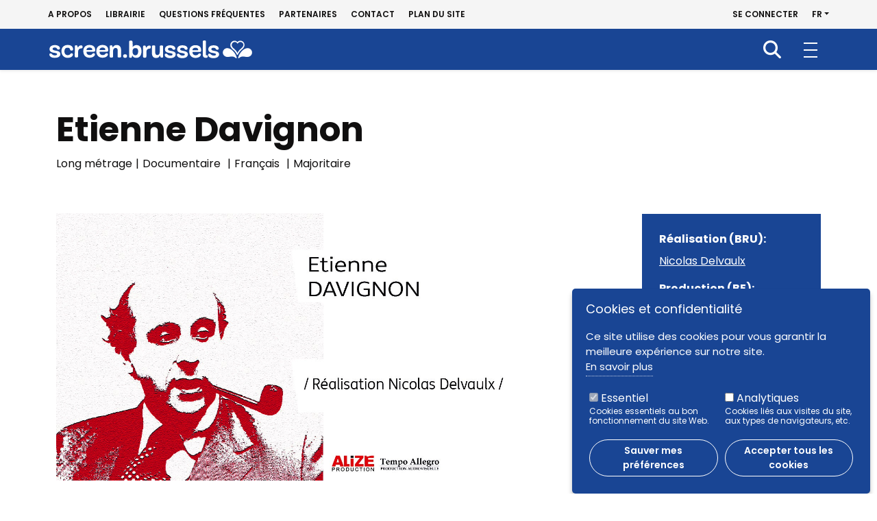

--- FILE ---
content_type: text/html; charset=UTF-8
request_url: https://screen.brussels/fr/projet/etienne-davignon
body_size: 56399
content:

<!DOCTYPE html>
<html lang="fr" dir="ltr" prefix="og: https://ogp.me/ns#">
  <head>
    <meta charset="utf-8" />
<script>window.dataLayer = window.dataLayer || [];function gtag(){dataLayer.push(arguments)};gtag("js", new Date());gtag("set", "developer_id.dMDhkMT", true);gtag("config", "UA-45118586-1", {"groups":"default","anonymize_ip":true,"page_placeholder":"PLACEHOLDER_page_path","allow_ad_personalization_signals":false});</script>
<meta name="description" content="Long métrage - Documentaire - Un documentaire sur Etienne Davignon c&#039;est comprendre l&#039;histoire européenne de ces 50 dernières années depuis la décolonisation, en passant par la guerre froide jusqu&#039;à la création de l&#039;Europe, mais analysée de manière privilégiée depuis les coulisses, par l&#039;un de ses acteurs clés. C’est la rencontre avec les grandes personnalités politique mondiale de ces 50 dernières années, ce sont les grands défis, les grandes questions européennes, dont la mondialisation et ses conséquences qui constituent notre quotidien aujourd&#039;hui. Etienne c&#039;est un des « dinosaures » du monde politico-industriel belge, l&#039;une des personnalités les plus énigmatiques, les plus influentes et aussi les plus discrètes du monde des affaires et de la politique belge et européenne de ce siècle. Pour la première fois, Etienne Davignon (85 ans) a accepté de revenir sur sa carrière, sur les vérités de certaines grandes épopées, sur sa vie. C&#039;est un témoignage capital « sur tout ce qui ne s&#039;est pas écrit » sur l&#039;histoire de notre pays. Comme il le dit aujourd’hui « Je n’ai pas travaillé 60 ans d’arrache-pied pour aujourd’hui fermer ma gueule ». Il ne s’agit pas d’une hagiographie mais bien d’un film sur le pouvoir." />
<link rel="canonical" href="http://screen.brussels/fr/projet/etienne-davignon" />
<link rel="shortlink" href="http://screen.brussels/fr/node/7623" />
<meta name="generator" content="Drupal 9 (https://www.drupal.org)" />
<link rel="image_src" href="/sites/default/files/main-images/cover_davignon-screen.jpg" />
<meta property="og:site_name" content="screen.brussels" />
<meta property="og:type" content="Miscellaneous video" />
<meta property="og:url" content="http://screen.brussels/fr/projet/etienne-davignon" />
<meta property="og:title" content="Etienne Davignon" />
<meta property="og:description" content="Long métrage - Documentaire - Un documentaire sur Etienne Davignon c&#039;est comprendre l&#039;histoire européenne de ces 50 dernières années depuis la décolonisation, en passant par la guerre froide jusqu&#039;à la création de l&#039;Europe, mais analysée de manière privilégiée depuis les coulisses, par l&#039;un de ses acteurs clés. C’est la rencontre avec les grandes personnalités politique mondiale de ces 50 dernières années, ce sont les grands défis, les grandes questions européennes, dont la mondialisation et ses conséquences qui constituent notre quotidien aujourd&#039;hui. Etienne c&#039;est un des « dinosaures » du monde politico-industriel belge, l&#039;une des personnalités les plus énigmatiques, les plus influentes et aussi les plus discrètes du monde des affaires et de la politique belge et européenne de ce siècle. Pour la première fois, Etienne Davignon (85 ans) a accepté de revenir sur sa carrière, sur les vérités de certaines grandes épopées, sur sa vie. C&#039;est un témoignage capital « sur tout ce qui ne s&#039;est pas écrit » sur l&#039;histoire de notre pays. Comme il le dit aujourd’hui « Je n’ai pas travaillé 60 ans d’arrache-pied pour aujourd’hui fermer ma gueule ». Il ne s’agit pas d’une hagiographie mais bien d’un film sur le pouvoir." />
<meta property="og:image" content="http://screen.brussels/sites/default/files/main-images/cover_davignon-screen.jpg" />
<meta property="article:modified_time" content="" />
<meta name="twitter:card" content="summary" />
<meta name="twitter:title" content="Etienne Davignon" />
<meta name="Generator" content="Drupal 10 (https://www.drupal.org)" />
<meta name="MobileOptimized" content="width" />
<meta name="HandheldFriendly" content="true" />
<meta name="viewport" content="width=device-width, initial-scale=1.0" />
<style>
      .disagree-button.eu-cookie-compliance-more-button:focus,
      .eu-cookie-compliance-agree-button:focus,
      .eu-cookie-compliance-default-button:focus,
      .eu-cookie-compliance-hide-button:focus,
      .eu-cookie-compliance-more-button-thank-you:focus,
      .eu-cookie-withdraw-button:focus,
      .eu-cookie-compliance-save-preferences-button:focus { outline: 3px solid #f00; }</style>
<link rel="icon" href="/themes/custom/screen/favicon.ico" type="image/vnd.microsoft.icon" />
<link rel="alternate" hreflang="fr" href="http://screen.brussels/fr/projet/etienne-davignon" />
<link rel="alternate" hreflang="nl" href="http://screen.brussels/nl/project/etienne-davignon" />
<link rel="alternate" hreflang="en" href="http://screen.brussels/en/project/etienne-davignon" />
<script src="/sites/default/files/eu_cookie_compliance/eu_cookie_compliance.script.js?t7gkkm" defer></script>

    <title>Etienne Davignon |screen.brussels</title>
    <link rel="apple-touch-icon" sizes="57x57"
          href="/themes/custom/screen/img/apple-touch-icon-57x57.png">
    <link rel="apple-touch-icon" sizes="60x60"
          href="/themes/custom/screen/img/apple-touch-icon-60x60.png">
    <link rel="apple-touch-icon" sizes="72x72"
          href="/themes/custom/screen/img/apple-touch-icon-72x72.png">
    <link rel="apple-touch-icon" sizes="76x76"
          href="/themes/custom/screen/img/apple-touch-icon-76x76.png">
    <link rel="apple-touch-icon" sizes="114x114"
          href="/themes/custom/screen/img/apple-touch-icon-114x114.png">
    <link rel="apple-touch-icon" sizes="120x120"
          href="/themes/custom/screen/img/apple-touch-icon-120x120.png">
    <link rel="apple-touch-icon" sizes="144x144"
          href="/themes/custom/screen/img/apple-touch-icon-144x144.png">
    <link rel="apple-touch-icon" sizes="152x152"
          href="/themes/custom/screen/img/apple-touch-icon-152x152.png">
    <link rel="apple-touch-icon" sizes="180x180"
          href="/themes/custom/screen/img/apple-touch-icon-180x180.png">
    <link rel="icon" type="image/png" sizes="192x192"
          href="/themes/custom/screen/img/android-chrome-192x192.png">
    <link rel="icon" type="image/png" sizes="32x32"
          href="/themes/custom/screen/img/favicon-32x32.png">
    <link rel="manifest" href="/themes/custom/screen/img/site.webmanifest.json">
    <link rel="mask-icon" href="/themes/custom/screen/img/safari-pinned-tab.svg" color="#194594">
    <meta name="msapplication-TileColor" content="#194594">
    <meta name="msapplication-TileImage"
          content="/themes/custom/screen/img/mstile-144x144.png">
    <meta name="theme-color" content="#ffffff"/>
    <link rel="stylesheet" media="all" href="/sites/default/files/css/css_ojBjXpKiRjy6xsY18xrgRsr3AsGauEsWmxmO5sAeIcQ.css?delta=0&amp;language=fr&amp;theme=screen&amp;include=eJx1j8EKwzAMQ38oNJ8UHEd0YU4c7JTRff1GO-gO20nSEzqIhdz3mMkR-PQN7rTCA6shFtsGyVJMR97m1H7irtZI6hMBW2LVe8Vb2pBKnRF_wZTJEMZNp_qjDsTLLqJM8tWlsndqlRPTmFV7_F99ts4G9LiK5isdAwu--0Q7Tr4AtQBfGA" />
<link rel="stylesheet" media="all" href="/sites/default/files/css/css_C0EAgCFXOYpMF94D_GrFuUlBp-j27VwXXgQIC0mLcSM.css?delta=1&amp;language=fr&amp;theme=screen&amp;include=eJx1j8EKwzAMQ38oNJ8UHEd0YU4c7JTRff1GO-gO20nSEzqIhdz3mMkR-PQN7rTCA6shFtsGyVJMR97m1H7irtZI6hMBW2LVe8Vb2pBKnRF_wZTJEMZNp_qjDsTLLqJM8tWlsndqlRPTmFV7_F99ts4G9LiK5isdAwu--0Q7Tr4AtQBfGA" />
<link rel="stylesheet" media="print" href="/sites/default/files/css/css_PJVsYNNzJVKfJNAR8U_Y7Sqco6lhv8vSCQgJh_RKlJQ.css?delta=2&amp;language=fr&amp;theme=screen&amp;include=eJx1j8EKwzAMQ38oNJ8UHEd0YU4c7JTRff1GO-gO20nSEzqIhdz3mMkR-PQN7rTCA6shFtsGyVJMR97m1H7irtZI6hMBW2LVe8Vb2pBKnRF_wZTJEMZNp_qjDsTLLqJM8tWlsndqlRPTmFV7_F99ts4G9LiK5isdAwu--0Q7Tr4AtQBfGA" />
<link rel="stylesheet" media="all" href="/sites/default/files/css/css_Gx5JLl8vhN1b8mUV1ElAMqtjiwhpyp1AuqOGm5tTyaw.css?delta=3&amp;language=fr&amp;theme=screen&amp;include=eJx1j8EKwzAMQ38oNJ8UHEd0YU4c7JTRff1GO-gO20nSEzqIhdz3mMkR-PQN7rTCA6shFtsGyVJMR97m1H7irtZI6hMBW2LVe8Vb2pBKnRF_wZTJEMZNp_qjDsTLLqJM8tWlsndqlRPTmFV7_F99ts4G9LiK5isdAwu--0Q7Tr4AtQBfGA" />

    
  </head>
  <body class="role-anonymous path-node page-node-type-project    bg- d-flex flex-column">
    <div id="global">
            <a href="#main-content" class="visually-hidden focusable skip-link">
        Aller au contenu principal
      </a>
      
        <div class="dialog-off-canvas-main-canvas d-flex flex-column h-100" data-off-canvas-main-canvas>
    

  <header id="header" class="fixed-top">
          <nav id="header-top" class="navbar d-none d-lg-block">
        <div id="header-top-inner" class="container-fluid d-flex flex-wrap">
          <div>
            <nav aria-labelledby="block-navigationsecondaire-menu" id="block-navigationsecondaire" class="block block-menu navigation menu--navigation-secondaire">
            
  <h5 class="visually-hidden" id="block-navigationsecondaire-menu">Navigation secondaire</h5>
  

        
        <ul block="block-navigationsecondaire" class="nav navbar-nav">
                  <li class="nav-item">
        <a href="/fr/propos" class="nav-link" data-drupal-link-system-path="node/25012">A propos</a>
              </li>
                <li class="nav-item">
        <a href="/fr/librairie" class="nav-link" data-drupal-link-system-path="node/25013">Librairie</a>
              </li>
                <li class="nav-item">
        <a href="/fr/questions-frequentes" class="nav-link" data-drupal-link-system-path="node/25018">Questions fréquentes</a>
              </li>
                <li class="nav-item">
        <a href="/fr/partenaires" class="nav-link" data-drupal-link-system-path="node/25017">Partenaires</a>
              </li>
                <li class="nav-item">
        <a href="/fr/contact" class="nav-link" data-drupal-link-system-path="webform/contact">Contact</a>
              </li>
                <li class="nav-item">
        <a href="/fr/sitemap" class="nav-link" data-drupal-link-system-path="sitemap">Plan du site</a>
              </li>
      </ul>
    


  </nav>

          </div>
          <div class="nav ms-auto align-items-center">
              <div class="region region-header-top">
    <nav aria-labelledby="block-screen-account-menu-menu" id="block-screen-account-menu" class="block block-menu navigation menu--account">
            
  <h5 class="visually-hidden" id="block-screen-account-menu-menu">Menu du compte de l&#039;utilisateur</h5>
  

        
        <ul block="block-screen-account-menu" class="nav navbar-nav">
                  <li class="nav-item">
        <a href="/fr/user/login" class="nav-link" data-drupal-link-system-path="user/login">Se connecter</a>
              </li>
      </ul>
    


  </nav>
<div id="block-dropdownlanguage" class="block block-dropdown-language block-dropdown-languagelanguage-interface">
  
    
        <div class="dropbutton-wrapper"><div class="dropbutton-widget"><a class="currentLanguage dropdown-toggle" href="#" role="button" data-bs-toggle="dropdown" aria-expanded="false">fr</a><ul class="dropdown-menu"><li class="nl nav-item dropdown"><a href="/nl/project/etienne-davignon" class="language-link" hreflang="nl">NL</a></li><li class="en nav-item dropdown"><a href="/en/project/etienne-davignon" class="language-link" hreflang="en">EN</a></li></ul></div></div>
  </div>

  </div>

          </div>
        </div>
      </nav>
              <nav id="mainNavbar" class="navbar navbar-expand-xxl navbar-light w-100 ">
        <div class="container-fluid">
          <div class="nav-wrap">
              <div class="region region-nav-branding">
    <div id="block-identitedusite" class="block block-system block-system-branding-block">
  
    
  <div class="navbar-brand d-flex align-items-center">

    <a href="/fr" title="Accueil" rel="home" class="site-logo d-block">
    <img src="/themes/custom/screen/logo.svg" alt="Accueil" />
  </a>
  
  <div>
    
      </div>
</div>
</div>

  </div>


            <div class="navbar-toggle" type="button" aria-label="Toggle navigation">
              <span></span>
            </div>

            <div class="justify-content-md-end flex-wrap" id="main-nav">
                <div class="region region-nav-main">
    <nav aria-labelledby="block-navigationprincipale-menu" id="block-navigationprincipale" class="block block-menu navigation menu--main">
            
  <h5 class="visually-hidden" id="block-navigationprincipale-menu">Navigation principale</h5>
  

                                                        <ul block="block-navigationprincipale" class="navbar-nav mr-auto menu-collapsible">
                  <li class="menu-item menu-item--expanded">
                <a href="/fr/financer-votre-projet" data-drupal-link-system-path="node/25001">Production</a>
                  <button class="navbar-toggler collapsed" data-bs-toggle="collapse"
                  data-bs-target="#mainnav_subnav1"
                  aria-controls="mainnav_subnav1"
                  aria-expanded="false"
                  aria-label="Toggle navigation"><span
              class="sr-only">Ouvrir la sous-navigation </span><i class="fa-solid fa-angle-right"></i></button>
                      <div class="collapse" id="mainnav_subnav1">
                                              <ul class="nav">
                    <li class="menu-item">
                <a href="/fr/reglement-de-screenbrussels" data-drupal-link-system-path="node/25020">Règlement de screen.brussels</a>
              </li>
                <li class="menu-item">
                <a href="/fr/demande-de-financement" data-drupal-link-system-path="node/25011">Demande de financement</a>
              </li>
                <li class="menu-item">
                <a href="/fr/dates-des-sessions" data-drupal-link-system-path="node/25297">Dates des sessions</a>
              </li>
      </ul>
    
                      </div>
                        </li>
                <li class="menu-item menu-item--expanded">
                <a href="/fr/tournages" data-drupal-link-system-path="node/25003">Tournage</a>
                  <button class="navbar-toggler collapsed" data-bs-toggle="collapse"
                  data-bs-target="#mainnav_subnav2"
                  aria-controls="mainnav_subnav2"
                  aria-expanded="false"
                  aria-label="Toggle navigation"><span
              class="sr-only">Ouvrir la sous-navigation </span><i class="fa-solid fa-angle-right"></i></button>
                      <div class="collapse" id="mainnav_subnav2">
                                              <ul class="nav">
                    <li class="menu-item menu-item--collapsed">
                <a href="/fr/eco-tournage" data-drupal-link-system-path="node/25299">Eco-tournage</a>
              </li>
      </ul>
    
                      </div>
                        </li>
                <li class="menu-item menu-item--collapsed">
                <a href="/fr/entreprises" data-drupal-link-system-path="node/25002">Entreprises</a>
              </li>
                <li class="menu-item">
                <a href="/fr/trouvez-un-decor" data-drupal-link-system-path="node/25312">Décors</a>
              </li>
                <li class="menu-item">
                <a href="/fr/annuaire" data-drupal-link-system-path="node/25005">Annuaire</a>
              </li>
                <li class="menu-item">
                <a href="/fr/projets" data-drupal-link-system-path="node/25014">Projets</a>
              </li>
                <li class="menu-item">
                <a href="/fr/quoi-de-neuf" data-drupal-link-system-path="node/25006">Quoi de neuf?</a>
              </li>
                <li class="menu-item">
                <a href="/fr/appels-projets" data-drupal-link-system-path="node/25016">Appels à projets</a>
              </li>
      </ul>
    
        
  </nav>

  </div>

                              <div id="header-top-mobile" class="d-xxl-none">
                    <div class="region region-header-top">
    <nav aria-labelledby="block-navigationsecondaire-menu" id="block-navigationsecondaire" class="block block-menu navigation menu--navigation-secondaire">
            
  <h5 class="visually-hidden" id="block-navigationsecondaire-menu">Navigation secondaire</h5>
  

        
        <ul block="block-navigationsecondaire" class="nav navbar-nav">
                  <li class="nav-item">
        <a href="/fr/propos" class="nav-link" data-drupal-link-system-path="node/25012">A propos</a>
              </li>
                <li class="nav-item">
        <a href="/fr/librairie" class="nav-link" data-drupal-link-system-path="node/25013">Librairie</a>
              </li>
                <li class="nav-item">
        <a href="/fr/questions-frequentes" class="nav-link" data-drupal-link-system-path="node/25018">Questions fréquentes</a>
              </li>
                <li class="nav-item">
        <a href="/fr/partenaires" class="nav-link" data-drupal-link-system-path="node/25017">Partenaires</a>
              </li>
                <li class="nav-item">
        <a href="/fr/contact" class="nav-link" data-drupal-link-system-path="webform/contact">Contact</a>
              </li>
                <li class="nav-item">
        <a href="/fr/sitemap" class="nav-link" data-drupal-link-system-path="sitemap">Plan du site</a>
              </li>
      </ul>
    


  </nav>
<nav aria-labelledby="block-screen-account-menu-menu" id="block-screen-account-menu" class="block block-menu navigation menu--account">
            
  <h5 class="visually-hidden" id="block-screen-account-menu-menu">Menu du compte de l&#039;utilisateur</h5>
  

        
        <ul block="block-screen-account-menu" class="nav navbar-nav">
                  <li class="nav-item">
        <a href="/fr/user/login" class="nav-link" data-drupal-link-system-path="user/login">Se connecter</a>
              </li>
      </ul>
    


  </nav>
<div id="block-dropdownlanguage" class="block block-dropdown-language block-dropdown-languagelanguage-interface">
  
    
        <div class="dropbutton-wrapper"><div class="dropbutton-widget"><a class="currentLanguage dropdown-toggle" href="#" role="button" data-bs-toggle="dropdown" aria-expanded="false">fr</a><ul class="dropdown-menu"><li class="nl nav-item dropdown"><a href="/nl/project/etienne-davignon" class="language-link" hreflang="nl">NL</a></li><li class="en nav-item dropdown"><a href="/en/project/etienne-davignon" class="language-link" hreflang="en">EN</a></li></ul></div></div>
  </div>

  </div>

                </div>
                          </div>
          </div>
          <div class="search-nav">
            <nav aria-labelledby="block-recherche-menu" id="block-recherche" class="block block-menu navigation menu--search">
            
  <h5 class="visually-hidden" id="block-recherche-menu">Recherche</h5>
  

        
        <ul block="block-recherche" class="nav navbar-nav">
                  <li class="nav-item">
        <a href="/fr/rechercher" class="nav-link" data-drupal-link-system-path="node/25036">Recherche</a>
              </li>
      </ul>
    


  </nav>

          </div>
        </div>
      </nav>
      </header>

<main role="main">
  <a id="main-content" tabindex="-1"></a>
  
  
  
  <div class="container-fluid">

    <div class="">
      
              <div class="container">
            <div class="region region-highlighted">
    <div data-drupal-messages-fallback class="hidden"></div>

  </div>

        </div>
      
      
      <div class="row g-0">
        
                  <div class="order-1 order-lg-2 col-12">
                                        <div class="region region-content">
    <div class="container">
  <div id="block-screen-page-title" class="block block-core block-page-title-block">
    
        
          
  <h1 class="page-title"><span class="field field--name-title field--type-string field--label-hidden">Etienne Davignon</span>
</h1>


      </div>
</div>
<div id="block-screen-content" class="block block-system block-system-main-block">
  
    
      <div class="container">
  <article class="node node--type-project node--promoted node--sticky node--view-mode-full">

    
        

    
    <div class="node__content row">
      <div class="col-lg-9">
        <div class="node__subtitle">
                      
            <div class="field field--name-field-blxs-pjt-format-tax field--type-entity-reference field--label-hidden field__item">Long métrage</div>
      
            <span>|</span>
                                
      <div class="field field--name-field-blxs-pjt-genre-tax field--type-entity-reference field--label-hidden field__items">
              <div class="field__item">Documentaire</div>
          </div>
  
            <span>|</span>
                              
                      
      <div class="field field--name-field-bxls-pjt-lge field--type-language-field field--label-hidden field__items">
              <div class="field__item"><p>Français</p>
</div>
          </div>
  
            <span>|</span>
                                
            <div class="field field--name-field-bxls-pjt-fund-maj field--type-boolean field--label-hidden field__item">Majoritaire</div>
      
                  </div>
        <div class="node__contents">
          
            <div class="field field--name-field-blxs-pjt-image field--type-image field--label-hidden field__item">  <img loading="lazy" src="/sites/default/files/main-images/cover_davignon-screen.jpg" width="1600" height="750" alt="cover_davignon-screen" />

</div>
      
  <div class="clearfix text-formatted field field--name-field-bxls-pjt-syno field--type-text-long field--label-above">
    <div class="field__label">Synopsis</div>
              <div class="field__item"><p>Un documentaire sur Etienne Davignon c'est comprendre l'histoire européenne de ces 50 dernières années depuis la décolonisation, en passant par la guerre froide jusqu'à la création de l'Europe, mais analysée de manière privilégiée depuis les coulisses, par l'un de ses acteurs clés.&nbsp;C’est la rencontre avec les grandes personnalités politique mondiale de ces 50 dernières années, ce sont les grands défis, les grandes questions européennes, dont la mondialisation et ses conséquences qui constituent notre quotidien aujourd'hui.&nbsp;Etienne c'est un des « dinosaures » du monde politico-industriel belge, l'une des personnalités les plus énigmatiques, les plus influentes et aussi les plus discrètes du monde des affaires et de la politique belge et européenne de ce siècle.&nbsp;Pour la première fois, Etienne Davignon (85 ans) a accepté de revenir sur sa carrière, sur les vérités de certaines grandes épopées, sur sa vie. C'est un témoignage capital « sur tout ce qui ne s'est pas écrit » sur l'histoire de notre pays. Comme il le dit aujourd’hui « Je n’ai pas travaillé 60 ans d’arrache-pied pour aujourd’hui fermer ma gueule ». Il ne s’agit pas d’une hagiographie mais bien d’un film sur le pouvoir.</p>
</div>
          </div>

  <div class="field field--name-field-bxls-pjt-directors field--type-entity-reference field--label-inline clearfix">
    <div class="field__label">Réalisation (BRU)</div>
          <div class="field__items">
              <div class="field__item"><a href="/fr/professional/nicolas-delvaulx" hreflang="fr">Nicolas Delvaulx</a></div>
              </div>
      </div>

  <div class="field field--name-field-bxls-pjt-producer field--type-entity-reference field--label-inline clearfix">
    <div class="field__label">Production (BE)</div>
          <div class="field__items">
              <div class="field__item"><a href="/fr/professional/alize-production" hreflang="fr">Alizé Production</a></div>
              </div>
      </div>

  <div class="field field--name-field-bxls-pjt-authors field--type-entity-reference field--label-inline clearfix">
    <div class="field__label">Auteur (BRU)</div>
          <div class="field__items">
              <div class="field__item"><a href="/fr/professional/nicolas-delvaulx" hreflang="fr">Nicolas Delvaulx</a></div>
              </div>
      </div>

  <div class="field field--name-field-bxls-pjt-soc field--type-entity-reference field--label-inline clearfix">
    <div class="field__label">Sociétés bruxelloises</div>
          <div class="field__items">
              <div class="field__item"><a href="/fr/professional/alize-production" hreflang="fr">Alizé Production</a></div>
              </div>
      </div>

  <div class="field field--name-field-bxls-pjt-release field--type-datetime field--label-inline clearfix">
    <div class="field__label">Date de sortie</div>
              <div class="field__item">avril 2019</div>
          </div>

  <div class="field field--name-field-blxs-pjt-session-tax field--type-entity-reference field--label-inline clearfix">
    <div class="field__label">Sessions de financement</div>
          <div class="field__items">
              <div class="field__item">Septembre</div>
              </div>
      </div>

  <div class="field field--name-field-bxls-fund-invest field--type-integer field--label-inline clearfix">
    <div class="field__label">Montant investi par le fonds</div>
              <div content="10000" class="field__item">€10000</div>
          </div>

  <div class="field field--name-field-bxls-pjt-percent-total field--type-decimal field--label-inline clearfix">
    <div class="field__label">Part du budget total</div>
              <div content="7.20" class="field__item">7.20%</div>
          </div>

  <div class="field field--name-field-bxls-pjt-shoot-days-bxl field--type-integer field--label-inline clearfix">
    <div class="field__label">Nombre de jours de tournage à Bruxelles</div>
              <div class="field__item">8</div>
          </div>

  <div class="field field--name-field-bxls-shoot-days field--type-integer field--label-inline clearfix">
    <div class="field__label">Nombre de jours de tournage total</div>
              <div class="field__item">10</div>
          </div>

          
          
  <div class="photoswipe-gallery field field--name-field-bxls-pjt-images field--type-image field--label-above">
    <div class="field__label">Images</div>
          <div class="fullPageSwiper view-wrapper position-relative">
        <div class="swiper-container" data-label="carousel">
          <div class="swiper-nav" aria-hidden="true">
            <div class="swiper-button-prev" aria-controls="" data-label="Previous element">
              <i class="fa-solid fa-angle-left"></i>
            </div>
            <div class="swiper-button-next" aria-controls="" data-label="Next element">
              <i class="fa-solid fa-angle-right"></i>
            </div>
          </div>
          <div class="swiper-wrapper">
              <div class="swiper-slide">  <a href="http://screen.brussels/sites/default/files/projects/galleries/davignon2_0.jpg"  class="photoswipe" data-pswp-width="1600" data-pswp-height="750" data-overlay-title="davignon2_© Bruno Dalimonte"><img loading="lazy" src="/sites/default/files/styles/photo_gallery_thumbnail_project/public/projects/galleries/davignon2_0.jpg?itok=KfStowuF" width="220" height="165" alt="davignon2_© Bruno Dalimonte" class="image-style-photo-gallery-thumbnail-project" />

</a>
</div>
          <div class="swiper-slide">  <a href="http://screen.brussels/sites/default/files/projects/galleries/davignon1_0.jpg"  class="photoswipe" data-pswp-width="1600" data-pswp-height="750" data-overlay-title=""><img loading="lazy" src="/sites/default/files/styles/photo_gallery_thumbnail_project/public/projects/galleries/davignon1_0.jpg?itok=I44D2MXO" width="220" height="165" class="image-style-photo-gallery-thumbnail-project" />

</a>
</div>
                  </div>
        </div>
      </div>
      </div>

          
        </div>
      </div>
      <div class="col-lg-3 node__sidebar">
        <div class="node__sidebar__inner">
          
  <div class="field field--name-field-bxls-pjt-directors field--type-entity-reference field--label-inline clearfix">
    <div class="field__label">Réalisation (BRU)</div>
          <div class="field__items">
              <div class="field__item"><a href="/fr/professional/nicolas-delvaulx" hreflang="fr">Nicolas Delvaulx</a></div>
              </div>
      </div>

          
          
  <div class="field field--name-field-bxls-pjt-producer field--type-entity-reference field--label-inline clearfix">
    <div class="field__label">Production (BE)</div>
          <div class="field__items">
              <div class="field__item"><a href="/fr/professional/alize-production" hreflang="fr">Alizé Production</a></div>
              </div>
      </div>

          
          
  <div class="field field--name-field-bxls-pjt-release field--type-datetime field--label-inline clearfix">
    <div class="field__label">Date de sortie</div>
              <div class="field__item">avril 2019</div>
          </div>

          
  <div class="field field--name-field-bxls-fund-invest field--type-integer field--label-inline clearfix">
    <div class="field__label">Montant investi par le fonds</div>
              <div content="10000" class="field__item">€10000</div>
          </div>

          
  <div class="field field--name-field-bxls-pjt-percent-total field--type-decimal field--label-inline clearfix">
    <div class="field__label">Part du budget total</div>
              <div content="7.20" class="field__item">7.20%</div>
          </div>

          
  <div class="field field--name-field-bxls-pjt-status field--type-list-string field--label-inline clearfix">
    <div class="field__label">Statut</div>
              <div class="field__item">Diffusé</div>
          </div>

        </div>
      </div>

    </div>

  </article>
</div>

  </div>

  </div>

                                  </div>
        
              </div>
    </div>

  </div>

</main>

  <footer id="footer" class="mt-5 p-0  ">
    <div class="footer-top container-fluid">
      <div class="footer-top__inner row">
        <div class="col-lg-12 col-xl-3">
            <div class="region region-footer-1st">
    <div id="block-screen-site-branding" class="block block-system block-system-branding-block">
  
    
  <div class="navbar-brand d-flex align-items-center">

    <a href="/fr" title="Accueil" rel="home" class="site-logo d-block">
    <img src="/themes/custom/screen/logo.svg" alt="Accueil" />
  </a>
  
  <div>
    
      </div>
</div>
</div>
<div id="block-blockscreenbrusselsfooter" class="d-md-none block block-block-content block-block-content6a2eb15d-e702-425c-914a-6c9299c8f7c2">
  
    
      
            <div class="clearfix text-formatted field field--name-body field--type-text-with-summary field--label-hidden field__item"><p>En savoir plus sur screen.brussels</p>
</div>
      
  </div>

  </div>

        </div>
        <div class="col-md-6 col-xl-3">
            <div class="region region-footer-2nd">
    <nav aria-labelledby="block-screen-main-menu-menu" id="block-screen-main-menu" class="block block-menu navigation menu--main">
            
  <h5 class="visually-hidden" id="block-screen-main-menu-menu">Navigation principale</h5>
  

                                                        <ul block="block-screen-main-menu" class="navbar-nav mr-auto menu-collapsible">
                  <li class="menu-item menu-item--expanded">
                <a href="/fr/financer-votre-projet" data-drupal-link-system-path="node/25001">Production</a>
                  <button class="navbar-toggler collapsed" data-bs-toggle="collapse"
                  data-bs-target="#footernav_subnav1"
                  aria-controls="footernav_subnav1"
                  aria-expanded="false"
                  aria-label="Toggle navigation"><span
              class="sr-only">Ouvrir la sous-navigation </span><i class="fa-solid fa-angle-right"></i></button>
                      <div class="collapse" id="footernav_subnav1">
                                              <ul class="nav">
                    <li class="menu-item">
                <a href="/fr/reglement-de-screenbrussels" data-drupal-link-system-path="node/25020">Règlement de screen.brussels</a>
              </li>
                <li class="menu-item">
                <a href="/fr/demande-de-financement" data-drupal-link-system-path="node/25011">Demande de financement</a>
              </li>
                <li class="menu-item">
                <a href="/fr/dates-des-sessions" data-drupal-link-system-path="node/25297">Dates des sessions</a>
              </li>
      </ul>
    
                      </div>
                        </li>
                <li class="menu-item menu-item--expanded">
                <a href="/fr/tournages" data-drupal-link-system-path="node/25003">Tournage</a>
                  <button class="navbar-toggler collapsed" data-bs-toggle="collapse"
                  data-bs-target="#footernav_subnav2"
                  aria-controls="footernav_subnav2"
                  aria-expanded="false"
                  aria-label="Toggle navigation"><span
              class="sr-only">Ouvrir la sous-navigation </span><i class="fa-solid fa-angle-right"></i></button>
                      <div class="collapse" id="footernav_subnav2">
                                              <ul class="nav">
                    <li class="menu-item menu-item--collapsed">
                <a href="/fr/eco-tournage" data-drupal-link-system-path="node/25299">Eco-tournage</a>
              </li>
      </ul>
    
                      </div>
                        </li>
                <li class="menu-item menu-item--expanded">
                <a href="/fr/entreprises" data-drupal-link-system-path="node/25002">Entreprises</a>
                  <button class="navbar-toggler collapsed" data-bs-toggle="collapse"
                  data-bs-target="#footernav_subnav3"
                  aria-controls="footernav_subnav3"
                  aria-expanded="false"
                  aria-label="Toggle navigation"><span
              class="sr-only">Ouvrir la sous-navigation </span><i class="fa-solid fa-angle-right"></i></button>
                      <div class="collapse" id="footernav_subnav3">
                                              <ul class="nav">
                    <li class="menu-item">
                <a href="/fr/decouvrez-les-espaces-disponibles-pour-le-secteur-audiovisuel-bruxelles" data-drupal-link-system-path="node/30617">Espaces de travail à disposition</a>
              </li>
      </ul>
    
                      </div>
                        </li>
                <li class="menu-item">
                <a href="/fr/trouvez-un-decor" data-drupal-link-system-path="node/25312">Décors</a>
              </li>
                <li class="menu-item">
                <a href="/fr/annuaire" data-drupal-link-system-path="node/25005">Annuaire</a>
              </li>
                <li class="menu-item">
                <a href="/fr/projets" data-drupal-link-system-path="node/25014">Projets</a>
              </li>
                <li class="menu-item">
                <a href="/fr/quoi-de-neuf" data-drupal-link-system-path="node/25006">Quoi de neuf?</a>
              </li>
                <li class="menu-item">
                <a href="/fr/appels-projets" data-drupal-link-system-path="node/25016">Appels à projets</a>
              </li>
      </ul>
    
        
  </nav>

  </div>

        </div>
        <div class="col-md-6 col-xl-3">
            <div class="region region-footer-3rd">
    <nav aria-labelledby="block-screen-navigationsecondaire-menu" id="block-screen-navigationsecondaire" class="block block-menu navigation menu--navigation-secondaire">
            
  <h5 class="visually-hidden" id="block-screen-navigationsecondaire-menu">Navigation secondaire</h5>
  

        
        <ul block="block-screen-navigationsecondaire" class="nav navbar-nav">
                  <li class="nav-item">
        <a href="/fr/propos" class="nav-link" data-drupal-link-system-path="node/25012">A propos</a>
              </li>
                <li class="nav-item">
        <a href="/fr/librairie" class="nav-link" data-drupal-link-system-path="node/25013">Librairie</a>
              </li>
                <li class="nav-item">
        <a href="/fr/questions-frequentes" class="nav-link" data-drupal-link-system-path="node/25018">Questions fréquentes</a>
              </li>
                <li class="nav-item">
        <a href="/fr/partenaires" class="nav-link" data-drupal-link-system-path="node/25017">Partenaires</a>
              </li>
                <li class="nav-item">
        <a href="/fr/contact" class="nav-link" data-drupal-link-system-path="webform/contact">Contact</a>
              </li>
                <li class="nav-item">
        <a href="/fr/sitemap" class="nav-link" data-drupal-link-system-path="sitemap">Plan du site</a>
              </li>
      </ul>
    


  </nav>

  </div>

        </div>
        <div class="col-lg-12 col-xl-3">
            <div class="region region-footer-4th">
    <nav aria-labelledby="block-reseauxsociaux-menu" id="block-reseauxsociaux" class="block block-menu navigation menu--reseaux-sociaux">
      
  <h5 id="block-reseauxsociaux-menu">Suivez-nous</h5>
  

        
        <ul block="block-reseauxsociaux" class="nav navbar-nav">
                  <li class="nav-item">
        <a href="https://www.facebook.com/screen.brussels/" class="facebook nav-link" target="_blank">Facebook</a>
              </li>
                <li class="nav-item">
        <a href="https://www.linkedin.com/company/17991607/" class="linkedin nav-link" target="_blank">LinkedIn</a>
              </li>
                <li class="nav-item">
        <a href="https://www.instagram.com/screen.brussels/" class="instagram nav-link" target="_blank">Instagram</a>
              </li>
                <li class="nav-item">
        <a href="https://www.youtube.com/channel/UC6De0kGEHF8mfRPO8X0LT7A" class="youtube nav-link" target="_blank">Youtube</a>
              </li>
                <li class="nav-item">
        <a href="https://vimeo.com/screenbrusselsvideos" class="vimeo nav-link" target="_blank">Vimeo</a>
              </li>
      </ul>
    


  </nav>

  </div>

        </div>
      </div>
    </div>
    <div class="footer-bottom d-md-flex justify-content-center">
      <div class="container-fluid">
          <div class="region region-footer-bottom">
    <div id="block-blockcopyright" class="block block-block-content block-block-content440c8737-c332-4f9f-9264-3b6d5532fa57">
  
    
      
            <div class="clearfix text-formatted field field--name-body field--type-text-with-summary field--label-hidden field__item"><p>© screen.brussels 2023</p>
</div>
      
  </div>
<nav aria-labelledby="block-screen-pieddepage-menu" id="block-screen-pieddepage" class="block block-menu navigation menu--footer">
            
  <h5 class="visually-hidden" id="block-screen-pieddepage-menu">Pied de page</h5>
  

        
        <ul block="block-screen-pieddepage" class="nav navbar-nav">
                  <li class="nav-item">
        <a href="/fr/conditions-generales-de-la-base-de-donnees" target="_self" class="nav-link" data-drupal-link-system-path="node/25040">Conditions générales de la base de données</a>
              </li>
                <li class="nav-item">
        <a href="/fr/cookies" class="nav-link" data-drupal-link-system-path="node/25019">Cookies/GDPR</a>
              </li>
                <li class="nav-item">
        <a href="/fr/partenaires" class="nav-link" data-drupal-link-system-path="node/25017">Partenaires</a>
              </li>
                <li class="nav-item">
        <a href="/fr/sitemap" class="nav-link" data-drupal-link-system-path="sitemap">Plan du site</a>
              </li>
      </ul>
    


  </nav>

  </div>

      </div>
    </div>
  </footer>

  <div class="modal fade" id="registerModal" tabindex="-1" aria-labelledby="registerModalLabel" aria-hidden="true">
    <div class="modal-dialog modal-lg modal-dialog-centered modal-dialog-scrollable">
      <div class="modal-content">
        <div class="modal-header border-bottom-0">
          <button type="button" class="btn-close" data-bs-dismiss="modal" aria-label="Close"></button>
        </div>
        <div class="modal-body">
          
            <div class="clearfix text-formatted field field--name-body field--type-text-with-summary field--label-hidden field__item"><p>Pas encore dans notre annuaire ? En quelques clics, vous pouvez y figurer, vous et/ou votre entreprise.</p>
</div>
      
        </div>
        <div class="modal-footer">
          <a href="/fr/user/register" type="button" class="btn btn-secondary">S'inscrire</a>
        </div>
      </div>
    </div>
  </div>

  </div>

      
    </div>
    <div id="back-to-top"><i class="fa-solid fa-angle-up"></i></div>
    <script type="application/json" data-drupal-selector="drupal-settings-json">{"path":{"baseUrl":"\/","pathPrefix":"fr\/","currentPath":"node\/7623","currentPathIsAdmin":false,"isFront":false,"currentLanguage":"fr"},"pluralDelimiter":"\u0003","suppressDeprecationErrors":true,"google_analytics":{"account":"UA-45118586-1","trackOutbound":true,"trackMailto":true,"trackTel":true,"trackDownload":true,"trackDownloadExtensions":"7z|aac|arc|arj|asf|asx|avi|bin|csv|doc(x|m)?|dot(x|m)?|exe|flv|gif|gz|gzip|hqx|jar|jpe?g|js|mp(2|3|4|e?g)|mov(ie)?|msi|msp|pdf|phps|png|ppt(x|m)?|pot(x|m)?|pps(x|m)?|ppam|sld(x|m)?|thmx|qtm?|ra(m|r)?|sea|sit|tar|tgz|torrent|txt|wav|wma|wmv|wpd|xls(x|m|b)?|xlt(x|m)|xlam|xml|z|zip"},"eu_cookie_compliance":{"cookie_policy_version":"1.0.0","popup_enabled":true,"popup_agreed_enabled":false,"popup_hide_agreed":false,"popup_clicking_confirmation":false,"popup_scrolling_confirmation":false,"popup_html_info":"\u003Cdiv aria-labelledby=\u0022popup-text\u0022  class=\u0022eu-cookie-compliance-banner eu-cookie-compliance-banner-info eu-cookie-compliance-banner--categories\u0022\u003E\n  \u003Cdiv class=\u0022popup-content info eu-cookie-compliance-content\u0022\u003E\n        \u003Cdiv id=\u0022popup-text\u0022 class=\u0022eu-cookie-compliance-message\u0022 role=\u0022document\u0022\u003E\n      \u003Ch2\u003E\u003Cspan\u003E\u003Cspan\u003E\u003Cspan\u003E\u003Cspan\u003E\u003Cspan\u003E\u003Cspan\u003E\u003Cspan\u003E\u003Cspan\u003E\u003Cspan\u003E\u003Cspan\u003E\u003Cspan\u003E\u003Cspan\u003E\u003Cspan\u003ECookies et confidentialit\u00e9\u003C\/span\u003E\u003C\/span\u003E\u003C\/span\u003E\u003C\/span\u003E\u003C\/span\u003E\u003C\/span\u003E\u003C\/span\u003E\u003C\/span\u003E\u003C\/span\u003E\u003C\/span\u003E\u003C\/span\u003E\u003C\/span\u003E\u003C\/span\u003E\u003C\/h2\u003E\u003Cp\u003ECe site utilise des cookies pour vous garantir la meilleure exp\u00e9rience sur notre site.\u003C\/p\u003E\n              \u003Cbutton type=\u0022button\u0022 class=\u0022find-more-button eu-cookie-compliance-more-button\u0022\u003EEn savoir plus\u003C\/button\u003E\n          \u003C\/div\u003E\n\n          \u003Cdiv id=\u0022eu-cookie-compliance-categories\u0022 class=\u0022eu-cookie-compliance-categories\u0022\u003E\n                  \u003Cdiv class=\u0022eu-cookie-compliance-category\u0022\u003E\n            \u003Cdiv\u003E\n              \u003Cinput type=\u0022checkbox\u0022 name=\u0022cookie-categories\u0022 class=\u0022eu-cookie-compliance-category-checkbox\u0022 id=\u0022cookie-category-essential\u0022\n                     value=\u0022essential\u0022\n                      checked                       disabled  \u003E\n              \u003Clabel for=\u0022cookie-category-essential\u0022\u003EEssentiel\u003C\/label\u003E\n            \u003C\/div\u003E\n                          \u003Cdiv class=\u0022eu-cookie-compliance-category-description\u0022\u003ECookies essentiels au bon fonctionnement du site Web.\u003C\/div\u003E\n                      \u003C\/div\u003E\n                  \u003Cdiv class=\u0022eu-cookie-compliance-category\u0022\u003E\n            \u003Cdiv\u003E\n              \u003Cinput type=\u0022checkbox\u0022 name=\u0022cookie-categories\u0022 class=\u0022eu-cookie-compliance-category-checkbox\u0022 id=\u0022cookie-category-analytics\u0022\n                     value=\u0022analytics\u0022\n                                           \u003E\n              \u003Clabel for=\u0022cookie-category-analytics\u0022\u003EAnalytiques\u003C\/label\u003E\n            \u003C\/div\u003E\n                          \u003Cdiv class=\u0022eu-cookie-compliance-category-description\u0022\u003ECookies li\u00e9s aux visites du site, aux types de navigateurs, etc.\u003C\/div\u003E\n                      \u003C\/div\u003E\n                          \u003Cdiv class=\u0022eu-cookie-compliance-categories-buttons\u0022\u003E\n            \u003Cbutton type=\u0022button\u0022\n                    class=\u0022eu-cookie-compliance-save-preferences-button \u0022\u003ESauver mes pr\u00e9f\u00e9rences\u003C\/button\u003E\n          \u003C\/div\u003E\n                \u003Cdiv id=\u0022popup-buttons\u0022 class=\u0022eu-cookie-compliance-buttons eu-cookie-compliance-has-categories\u0022\u003E\n                    \u003Cbutton type=\u0022button\u0022 class=\u0022agree-button eu-cookie-compliance-default-button\u0022\u003EAccepter tous les cookies\u003C\/button\u003E\n                      \u003Cbutton type=\u0022button\u0022 class=\u0022eu-cookie-withdraw-button visually-hidden\u0022\u003ERetirer le consentement\u003C\/button\u003E\n                  \u003C\/div\u003E\n      \u003C\/div\u003E\n    \n\n  \u003C\/div\u003E\n\u003C\/div\u003E","use_mobile_message":false,"mobile_popup_html_info":"\u003Cdiv aria-labelledby=\u0022popup-text\u0022  class=\u0022eu-cookie-compliance-banner eu-cookie-compliance-banner-info eu-cookie-compliance-banner--categories\u0022\u003E\n  \u003Cdiv class=\u0022popup-content info eu-cookie-compliance-content\u0022\u003E\n        \u003Cdiv id=\u0022popup-text\u0022 class=\u0022eu-cookie-compliance-message\u0022 role=\u0022document\u0022\u003E\n      \n              \u003Cbutton type=\u0022button\u0022 class=\u0022find-more-button eu-cookie-compliance-more-button\u0022\u003EEn savoir plus\u003C\/button\u003E\n          \u003C\/div\u003E\n\n          \u003Cdiv id=\u0022eu-cookie-compliance-categories\u0022 class=\u0022eu-cookie-compliance-categories\u0022\u003E\n                  \u003Cdiv class=\u0022eu-cookie-compliance-category\u0022\u003E\n            \u003Cdiv\u003E\n              \u003Cinput type=\u0022checkbox\u0022 name=\u0022cookie-categories\u0022 class=\u0022eu-cookie-compliance-category-checkbox\u0022 id=\u0022cookie-category-essential\u0022\n                     value=\u0022essential\u0022\n                      checked                       disabled  \u003E\n              \u003Clabel for=\u0022cookie-category-essential\u0022\u003EEssentiel\u003C\/label\u003E\n            \u003C\/div\u003E\n                          \u003Cdiv class=\u0022eu-cookie-compliance-category-description\u0022\u003ECookies essentiels au bon fonctionnement du site Web.\u003C\/div\u003E\n                      \u003C\/div\u003E\n                  \u003Cdiv class=\u0022eu-cookie-compliance-category\u0022\u003E\n            \u003Cdiv\u003E\n              \u003Cinput type=\u0022checkbox\u0022 name=\u0022cookie-categories\u0022 class=\u0022eu-cookie-compliance-category-checkbox\u0022 id=\u0022cookie-category-analytics\u0022\n                     value=\u0022analytics\u0022\n                                           \u003E\n              \u003Clabel for=\u0022cookie-category-analytics\u0022\u003EAnalytiques\u003C\/label\u003E\n            \u003C\/div\u003E\n                          \u003Cdiv class=\u0022eu-cookie-compliance-category-description\u0022\u003ECookies li\u00e9s aux visites du site, aux types de navigateurs, etc.\u003C\/div\u003E\n                      \u003C\/div\u003E\n                          \u003Cdiv class=\u0022eu-cookie-compliance-categories-buttons\u0022\u003E\n            \u003Cbutton type=\u0022button\u0022\n                    class=\u0022eu-cookie-compliance-save-preferences-button \u0022\u003ESauver mes pr\u00e9f\u00e9rences\u003C\/button\u003E\n          \u003C\/div\u003E\n                \u003Cdiv id=\u0022popup-buttons\u0022 class=\u0022eu-cookie-compliance-buttons eu-cookie-compliance-has-categories\u0022\u003E\n                    \u003Cbutton type=\u0022button\u0022 class=\u0022agree-button eu-cookie-compliance-default-button\u0022\u003EAccepter tous les cookies\u003C\/button\u003E\n                      \u003Cbutton type=\u0022button\u0022 class=\u0022eu-cookie-withdraw-button visually-hidden\u0022\u003ERetirer le consentement\u003C\/button\u003E\n                  \u003C\/div\u003E\n      \u003C\/div\u003E\n    \n\n  \u003C\/div\u003E\n\u003C\/div\u003E","mobile_breakpoint":768,"popup_html_agreed":false,"popup_use_bare_css":true,"popup_height":"auto","popup_width":"100%","popup_delay":1000,"popup_link":"\/fr\/cookies","popup_link_new_window":true,"popup_position":false,"fixed_top_position":true,"popup_language":"fr","store_consent":false,"better_support_for_screen_readers":false,"cookie_name":"","reload_page":false,"domain":"","domain_all_sites":false,"popup_eu_only":false,"popup_eu_only_js":false,"cookie_lifetime":100,"cookie_session":0,"set_cookie_session_zero_on_disagree":0,"disagree_do_not_show_popup":false,"method":"categories","automatic_cookies_removal":true,"allowed_cookies":"","withdraw_markup":"\u003Cbutton type=\u0022button\u0022 class=\u0022eu-cookie-withdraw-tab\u0022\u003EParam\u00e8tres de confidentialit\u00e9\u003C\/button\u003E\n\u003Cdiv aria-labelledby=\u0022popup-text\u0022 class=\u0022eu-cookie-withdraw-banner\u0022\u003E\n  \u003Cdiv class=\u0022popup-content info eu-cookie-compliance-content\u0022\u003E\n    \u003Cdiv id=\u0022popup-text\u0022 class=\u0022eu-cookie-compliance-message\u0022 role=\u0022document\u0022\u003E\n      \u003Ch2\u003E\u003Cspan\u003E\u003Cspan\u003E\u003Cspan\u003E\u003Cspan\u003E\u003Cspan\u003E\u003Cspan\u003E\u003Cspan\u003E\u003Cspan\u003E\u003Cspan\u003E\u003Cspan\u003E\u003Cspan\u003E\u003Cspan\u003E\u003Cspan\u003ECookies et confidentialit\u00e9\u003C\/span\u003E\u003C\/span\u003E\u003C\/span\u003E\u003C\/span\u003E\u003C\/span\u003E\u003C\/span\u003E\u003C\/span\u003E\u003C\/span\u003E\u003C\/span\u003E\u003C\/span\u003E\u003C\/span\u003E\u003C\/span\u003E\u003C\/span\u003E\u003C\/h2\u003E\u003Cp\u003EVous avez donn\u00e9 votre accord pour que nous installions des cookies.\u003C\/p\u003E\n    \u003C\/div\u003E\n    \u003Cdiv id=\u0022popup-buttons\u0022 class=\u0022eu-cookie-compliance-buttons\u0022\u003E\n      \u003Cbutton type=\u0022button\u0022 class=\u0022eu-cookie-withdraw-button \u0022\u003ERetirer le consentement\u003C\/button\u003E\n    \u003C\/div\u003E\n  \u003C\/div\u003E\n\u003C\/div\u003E","withdraw_enabled":true,"reload_options":0,"reload_routes_list":"","withdraw_button_on_info_popup":false,"cookie_categories":["essential","analytics"],"cookie_categories_details":{"essential":{"uuid":"2feaca6a-fcd8-4670-9a9c-cce4a0217e94","langcode":"fr","status":true,"dependencies":[],"id":"essential","label":"Essentiel","description":"Cookies essentiels au bon fonctionnement du site Web.","checkbox_default_state":"required","weight":-9},"analytics":{"uuid":"632f3dfb-4bca-4a74-8a00-3ae265d33a02","langcode":"fr","status":true,"dependencies":[],"id":"analytics","label":"Analytiques","description":"Cookies li\u00e9s aux visites du site, aux types de navigateurs, etc.","checkbox_default_state":"unchecked","weight":-8}},"enable_save_preferences_button":true,"cookie_value_disagreed":"0","cookie_value_agreed_show_thank_you":"1","cookie_value_agreed":"2","containing_element":"body","settings_tab_enabled":false,"olivero_primary_button_classes":"","olivero_secondary_button_classes":"","close_button_action":"close_banner","open_by_default":true,"modules_allow_popup":true,"hide_the_banner":false,"geoip_match":true,"unverified_scripts":[]},"photoswipe":{"options":{"showHideAnimationType":"zoom","showAnimationDuration":0,"hideAnimationDuration":0,"zoomAnimationDuration":333,"maxWidthToAnimate":4000,"easing":"cubic-bezier(.4,0,.22,1)","bgOpacity":0.8,"spacing":0.12,"initialZoomLevel":"fit","secondaryZoomLevel":"2.5","maxZoomLevel":"4","allowPanToNext":true,"loop":true,"wheelToZoom":false,"pinchToClose":true,"clickToCloseNonZoomable":true,"closeOnVerticalDrag":true,"trapFocus":true,"returnFocus":true,"escKey":true,"arrowKeys":true,"imageClickAction":"zoom-or-close","tapAction":"toggle-controls","doubleTapAction":"zoom","bgClickAction":"close","closeTitle":"Close","zoomTitle":"Zoom","arrowPrevTitle":"Previous","arrowNextTitle":"Next","indexIndicatorSep":" \/ ","errorMsg":"The image could not be loaded.","preload":[1,1],"preloaderDelay":2000,"mainClass":"","showHideOpacity":false,"maxSpreadZoom":2,"closeOnScroll":false,"mouseUsed":false,"history":true,"focus":true,"captionOptions":{"type":"auto","mobileLayoutBreakpoint":600,"horizontalEdgeThreshold":20,"mobileCaptionOverlapRatio":0.3,"verticallyCenterImage":false}}},"user":{"uid":0,"permissionsHash":"09ee774fdbcb5e2e1f4d3d03f095b8c8c8cccf925a8d9f41b1e175d666d7ad10"}}</script>
<script src="/sites/default/files/js/js_zHExWZ8SKC-gje8U8hKpQwF8ueAtOEK0_EZtBOEN-NA.js?scope=footer&amp;delta=0&amp;language=fr&amp;theme=screen&amp;include=eJxty1EKAzEIBNALpeuRFpNIKnVVjKHs7VsKS6H0a2YeTLMg6LEcZethXlemaaG1N7MH0zsOF0ZtBP-wDLMhtKOinMltwi8Uv1vafLITfOvGyllmCyKFIVZRrnVQZ7wJ18A4L_yc4gWpP0TX"></script>
<script src="https://cdn.jsdelivr.net/npm/js-cookie@3.0.5/dist/js.cookie.min.js"></script>
<script src="/sites/default/files/js/js_Q5fv04LN0dAlgY0T5XUT-UFXBjZVyCu651K7r3buv7I.js?scope=footer&amp;delta=2&amp;language=fr&amp;theme=screen&amp;include=eJxty1EKAzEIBNALpeuRFpNIKnVVjKHs7VsKS6H0a2YeTLMg6LEcZethXlemaaG1N7MH0zsOF0ZtBP-wDLMhtKOinMltwi8Uv1vafLITfOvGyllmCyKFIVZRrnVQZ7wJ18A4L_yc4gWpP0TX"></script>


      <!-- LinkedIn Pixel Code -->
      <script type="text/javascript">_linkedin_partner_id = "1740089"; window._linkedin_data_partner_ids = window._linkedin_data_partner_ids || []; _linkedin_data_partner_ids.push(_linkedin_partner_id);</script>
      <script type="text/javascript">
        window.addEventListener('DOMContentLoaded', function() {
        (function ($, Drupal, drupalSettings, cookies) {

          $(function () {
            if(Drupal.eu_cookie_compliance.hasAgreed("analytics")) {
              (function(){var s = document.getElementsByTagName("script")[0]; var b = document.createElement("script"); b.type = "text/javascript";b.async = true; b.src = "https://snap.licdn.com/li.lms-analytics/insight.min.js"; s.parentNode.insertBefore(b, s);})();
            }
          });
        })(jQuery, Drupal, drupalSettings, window.Cookies);
        });
      </script>
      <noscript><img height="1" width="1" style="display:none;" alt="" src="https://px.ads.linkedin.com/collect/?pid=1740089&fmt=gif" /></noscript>
      <!-- End LinkedIn Pixel Code -->

      <!-- Facebook Pixel Code -->
      <script>
        window.addEventListener('DOMContentLoaded', function() {
        !function(f,b,e,v,n,t,s)
        {if(f.fbq)return;n=f.fbq=function(){n.callMethod?
          n.callMethod.apply(n,arguments):n.queue.push(arguments)};
          if(!f._fbq)f._fbq=n;n.push=n;n.loaded=!0;n.version='2.0';
          n.queue=[];t=b.createElement(e);t.async=!0;
          t.src=v;s=b.getElementsByTagName(e)[0];
          s.parentNode.insertBefore(t,s)}(window,document,'script',
          'https://connect.facebook.net/en_US/fbevents.js');

        (function ($, Drupal, drupalSettings, cookies) {

          $(function () {
            if(Drupal.eu_cookie_compliance.hasAgreed("analytics")) {
              fbq('init', '2275162816054656');
              fbq('track', 'PageView');
            }
          });

        })(jQuery, Drupal, drupalSettings, window.Cookies);
        });
      </script>
      <noscript>
        <img height="1" width="1" src="https://www.facebook.com/tr?id=2275162816054656&ev=PageView&noscript=1"/>
      </noscript>
      <!-- End Facebook Pixel Code -->
  </body>
</html>


--- FILE ---
content_type: text/css
request_url: https://screen.brussels/sites/default/files/css/css_Gx5JLl8vhN1b8mUV1ElAMqtjiwhpyp1AuqOGm5tTyaw.css?delta=3&language=fr&theme=screen&include=eJx1j8EKwzAMQ38oNJ8UHEd0YU4c7JTRff1GO-gO20nSEzqIhdz3mMkR-PQN7rTCA6shFtsGyVJMR97m1H7irtZI6hMBW2LVe8Vb2pBKnRF_wZTJEMZNp_qjDsTLLqJM8tWlsndqlRPTmFV7_F99ts4G9LiK5isdAwu--0Q7Tr4AtQBfGA
body_size: 3027
content:
/* @license GPL-2.0-or-later https://www.drupal.org/licensing/faq */
.alert-info{--bs-alert-color:#084298;--bs-alert-bg:#cfe2ff;--bs-alert-border-color:#b6d4fe}.btn-secondary{--bs-btn-hover-color:#194594;--bs-btn-hover-bg:#ffffff;--bs-btn-hover-border-color:#194594;--bs-btn-active-color:#194594;--bs-btn-active-bg:#ffffff;--bs-btn-active-border-color:#194594}.text-bg-primary-invert{color:RGBA(16,15,15,1) !important;color:RGBA(16,15,15,var(--bs-bg-opacity,1)) !important;background-color:#fff !important;border:1px solid RGBA(16,15,15,1) !important;border:1px solid RGBA(16,15,15,var(--bs-bg-opacity,1)) !important}.text-bg-secondary-invert{color:RGBA(25,69,148,1) !important;color:RGBA(25,69,148,var(--bs-bg-opacity,1)) !important;background-color:#fff !important;border:1px solid RGBA(25,69,148,1) !important;border:1px solid RGBA(25,69,148,var(--bs-bg-opacity,1)) !important}.text-bg-success-invert{color:RGBA(25,135,84,1) !important;color:RGBA(25,135,84,var(--bs-bg-opacity,1)) !important;background-color:#fff !important;border:1px solid RGBA(25,135,84,1) !important;border:1px solid RGBA(25,135,84,var(--bs-bg-opacity,1)) !important}.text-bg-info-invert{color:RGBA(13,202,240,1) !important;color:RGBA(13,202,240,var(--bs-bg-opacity,1)) !important;background-color:#000 !important;border:1px solid RGBA(13,202,240,1) !important;border:1px solid RGBA(13,202,240,var(--bs-bg-opacity,1)) !important}.text-bg-warning-invert{color:RGBA(255,193,7,1) !important;color:RGBA(255,193,7,var(--bs-bg-opacity,1)) !important;background-color:#000 !important;border:1px solid RGBA(255,193,7,1) !important;border:1px solid RGBA(255,193,7,var(--bs-bg-opacity,1)) !important}.text-bg-danger-invert{color:RGBA(220,53,69,1) !important;color:RGBA(220,53,69,var(--bs-bg-opacity,1)) !important;background-color:#fff !important;border:1px solid RGBA(220,53,69,1) !important;border:1px solid RGBA(220,53,69,var(--bs-bg-opacity,1)) !important}.text-bg-light-invert{color:RGBA(255,255,255,1) !important;color:RGBA(255,255,255,var(--bs-bg-opacity,1)) !important;background-color:#000 !important;border:1px solid RGBA(255,255,255,1) !important;border:1px solid RGBA(255,255,255,var(--bs-bg-opacity,1)) !important}.text-bg-dark-invert{color:RGBA(33,37,41,1) !important;color:RGBA(33,37,41,var(--bs-bg-opacity,1)) !important;background-color:#fff !important;border:1px solid RGBA(33,37,41,1) !important;border:1px solid RGBA(33,37,41,var(--bs-bg-opacity,1)) !important}:root{--swiper-theme-color:#007aff}.fullPageSwiper{overflow:hidden}@media(max-width:991.98px){.fullPageSwiper{width:100%;right:0;transform:none}}.fullPageSwiper.containerSwiper{width:100%;right:0;transform:none}.fullPageSwiper.swiper-partners{background:#f5f5f5;padding:0.9375rem 0}@media(max-width:991.98px){.fullPageSwiper.swiper-partners{width:calc(100vw - var(--scrollbar-width));position:relative;right:calc((100vw - var(--scrollbar-width)) - (100%/2) + 1px);transform:translate(50%,0);padding:0.9375rem 0}.fullPageSwiper.swiper-partners .field--name-field-partner-intro-logos,.fullPageSwiper.swiper-partners .field--name-field-partner-outro-logos,.fullPageSwiper.swiper-partners .swiper-nav{padding-left:1.25rem;padding-right:1.25rem}.fullPageSwiper.swiper-partners .swiper-nav{margin-bottom:0.625rem;margin-top:0.625rem}}.fullPageSwiper.swiper-partners .swiper-slide{width:200px}@media(max-width:767.98px){.fullPageSwiper.swiper-partners .swiper-slide{margin-right:1.25rem}}@media(max-width:575.98px){.fullPageSwiper.swiper-partners .swiper-slide{width:100%}}.fullPageSwiper.swiper-partners .swiper-slide article{height:150px}.fullPageSwiper.swiper-partners .swiper-slide .field--name-field-media-image:before,.fullPageSwiper.swiper-partners .swiper-slide .field--name-field-media-svg:before{display:none}.fullPageSwiper.swiper-partners .swiper-slide .field--name-field-media-image img,.fullPageSwiper.swiper-partners .swiper-slide .field--name-field-media-svg img{-o-object-fit:scale-down;object-fit:scale-down;-webkit-filter:grayscale(1);filter:grayscale(1)}.fullPageSwiper .swiper-container{margin-left:auto;margin-right:auto;position:relative;list-style:none;z-index:1;overflow:hidden}@media(max-width:991.98px){.fullPageSwiper .swiper-container{width:100%}}@media(min-width:1200px){.fullPageSwiper .swiper-container:before{content:"";background:#fff;width:50vw;position:absolute;left:0;transform:translateX(-100%);height:100%;display:block;z-index:5}}.fullPageSwiper .swiper-container-vertical>.swiper-wrapper{flex-direction:column}@media(min-width:1400px){.fullPageSwiper .swiper-nav.four{display:none}}.fullPageSwiper .swiper-wrapper{position:relative;z-index:1;display:flex;padding:0;transition-property:transform;box-sizing:content-box}@media(min-width:1200px){.fullPageSwiper .swiper-wrapper.field--name-field-partner-logos.disabled.three{justify-content:center}}@media(min-width:1200px){.fullPageSwiper .swiper-wrapper.field--name-field-partner-logos.disabled.three .swiper-slide{width:auto}}@media(min-width:768px){.fullPageSwiper .swiper-wrapper.field--name-field-partner-logos.disabled.two{justify-content:center}}@media(min-width:768px){.fullPageSwiper .swiper-wrapper.field--name-field-partner-logos.disabled.two .swiper-slide{width:auto;margin-top:0}}@media(min-width:1200px){.fullPageSwiper .swiper-wrapper.disabled{justify-content:center}}@media(min-width:1200px){.fullPageSwiper .swiper-wrapper.disabled.three .swiper-slide{width:calc(100% / 3 - 15px)}}@media(min-width:768px){.fullPageSwiper .swiper-wrapper.disabled.two .swiper-slide{width:calc(100% / 2);margin-top:2.5rem}}.fullPageSwiper .swiper-wrapper.disabled .swiper-slide{width:100%}.fullPageSwiper .swiper-wrapper.disabled .swiper-slide:last-of-type{margin-bottom:0}@media(min-width:768px){.fullPageSwiper .swiper-wrapper.disabled .swiper-slide{width:inherit;margin-bottom:0}}.fullPageSwiper .swiper-container-android .swiper-slide,.fullPageSwiper .swiper-wrapper{transform:translate3d(0px,0,0)}.fullPageSwiper .swiper-container-multirow>.swiper-wrapper{flex-wrap:wrap}.fullPageSwiper .swiper-container-multirow-column>.swiper-wrapper{flex-wrap:wrap;flex-direction:column}.fullPageSwiper .swiper-free-mode>.swiper-wrapper{transition-timing-function:ease-out;margin:0 auto}.fullPageSwiper .swiper-container-pointer-events{touch-action:pan-y}.fullPageSwiper .swiper-container-pointer-events.swiper-container-vertical{touch-action:pan-x}.fullPageSwiper .swiper-slide{position:relative;transition-property:transform;flex-shrink:0;width:100%}.fullPageSwiper .swiper-slide article{background:#fff}.fullPageSwiper .swiper-slide article a{display:block;height:100%;width:100%;text-decoration:none;transition:top .5s ease;position:relative;top:0;color:#100f0f}.fullPageSwiper .swiper-slide article a:hover,.fullPageSwiper .swiper-slide article a:focus{color:#100f0f !important}.fullPageSwiper .swiper-slide article a:hover{top:-5px}.fullPageSwiper .swiper-slide article a:hover .card__image img{transform:scale(1.02)}.fullPageSwiper .swiper-slide .node__links{display:none}.fullPageSwiper .swiper-slide .card{border:0}.fullPageSwiper .swiper-slide .card .card__image{position:relative;margin-bottom:1rem;border-radius:.375rem;overflow:hidden}.fullPageSwiper .swiper-slide .card .card__image img{max-width:100%;height:auto;width:100%;transform:scale(1);transition:transform .5s ease}.fullPageSwiper .swiper-slide .card .card__image .card__flag{position:absolute;right:20px;top:20px;background:#fff;font-weight:600;font-size:16px;padding:0.125rem 0.625rem;border-radius:.375rem}.fullPageSwiper .swiper-slide .card .card__body{padding:0;font-weight:600}.fullPageSwiper .swiper-slide .card .card__body .card_date,.fullPageSwiper .swiper-slide .card .card__body .card_genre{font-size:16px;margin-bottom:.5rem;color:#595959}.fullPageSwiper .swiper-slide .card .card__body .card_genre .field--name-field-blxs-pjt-genre-tax{display:flex}.fullPageSwiper .swiper-slide .card .card__body .card_genre .field--name-field-blxs-pjt-genre-tax .field__item{margin-right:0.3125rem}.fullPageSwiper .swiper-slide .card .card__body .card_genre .field--name-field-blxs-pjt-genre-tax .field__item:last-of-type{margin-right:0}.fullPageSwiper .swiper-slide .card .card__body .card_heading{font-size:22px;font-weight:700;margin-bottom:.5rem}.fullPageSwiper .swiper-slide .card .card__body .card_content{font-size:16px}.fullPageSwiper .swiper-slide .card .card__body .card_content .more-link{margin-top:2rem;position:unset}.fullPageSwiper .swiper-slide-invisible-blank{visibility:hidden}.fullPageSwiper .swiper-container-autoheight,.fullPageSwiper .swiper-container-autoheight .swiper-slide{height:auto}.fullPageSwiper .swiper-container-autoheight .swiper-wrapper{align-items:flex-start;transition-property:transform,height}.fullPageSwiper .swiper-container-3d{perspective:1200px}.fullPageSwiper .swiper-container-3d .swiper-wrapper,.fullPageSwiper .swiper-container-3d .swiper-slide,.fullPageSwiper .swiper-container-3d .swiper-slide-shadow-left,.fullPageSwiper .swiper-container-3d .swiper-slide-shadow-right,.fullPageSwiper .swiper-container-3d .swiper-slide-shadow-top,.fullPageSwiper .swiper-container-3d .swiper-slide-shadow-bottom,.fullPageSwiper .swiper-container-3d .swiper-cube-shadow{transform-style:preserve-3d}.fullPageSwiper .swiper-container-3d .swiper-slide-shadow-left,.fullPageSwiper .swiper-container-3d .swiper-slide-shadow-right,.fullPageSwiper .swiper-container-3d .swiper-slide-shadow-top,.fullPageSwiper .swiper-container-3d .swiper-slide-shadow-bottom{position:absolute;left:0;top:0;width:100%;height:100%;pointer-events:none;z-index:10}.fullPageSwiper .swiper-container-3d .swiper-slide-shadow-left{background-image:linear-gradient(to left,rgba(0,0,0,0.5),rgba(0,0,0,0))}.fullPageSwiper .swiper-container-3d .swiper-slide-shadow-right{background-image:linear-gradient(to right,rgba(0,0,0,0.5),rgba(0,0,0,0))}.fullPageSwiper .swiper-container-3d .swiper-slide-shadow-top{background-image:linear-gradient(to top,rgba(0,0,0,0.5),rgba(0,0,0,0))}.fullPageSwiper .swiper-container-3d .swiper-slide-shadow-bottom{background-image:linear-gradient(to bottom,rgba(0,0,0,0.5),rgba(0,0,0,0))}.fullPageSwiper .swiper-container-css-mode>.swiper-wrapper{overflow:auto;scrollbar-width:none;-ms-overflow-style:none}.fullPageSwiper .swiper-container-css-mode>.swiper-wrapper::-webkit-scrollbar{display:none}.fullPageSwiper .swiper-container-css-mode>.swiper-wrapper>.swiper-slide{scroll-snap-align:start start}.fullPageSwiper .swiper-container-horizontal.swiper-container-css-mode>.swiper-wrapper{-webkit-scroll-snap-type:x mandatory;-ms-scroll-snap-type:x mandatory;scroll-snap-type:x mandatory}.fullPageSwiper .swiper-container-vertical.swiper-container-css-mode>.swiper-wrapper{-webkit-scroll-snap-type:y mandatory;-ms-scroll-snap-type:y mandatory;scroll-snap-type:y mandatory}.fullPageSwiper .swiper-nav{margin-bottom:1.25rem;display:flex;justify-content:space-between;margin-top:0}@media(min-width:576px){.fullPageSwiper .swiper-nav{justify-content:flex-end;height:50px;margin-top:140px}}@media(min-width:1200px){.fullPageSwiper .swiper-nav{margin-bottom:3.125rem;margin-top:0}}.fullPageSwiper .swiper-nav svg{transform:scale(1.2)}@media(min-width:768px){.fullPageSwiper .swiper-nav.two{display:none}}@media(min-width:768px){.fullPageSwiper .swiper-nav.three{display:none}}.fullPageSwiper .swiper-button-prev{margin-right:20px}@media(max-width:767.98px){.fullPageSwiper .swiper-button-prev{margin-left:5px}}@media(max-width:767.98px){.fullPageSwiper .swiper-button-next{margin-right:5px}}.fullPageSwiper .swiper-button-prev,.fullPageSwiper .swiper-button-next{position:static;height:auto;margin-top:0;cursor:pointer;width:50px;height:50px;font-size:26px;border-radius:50%;border:2px solid #000}.fullPageSwiper .swiper-button-prev i,.fullPageSwiper .swiper-button-next i{padding:0.625rem 0.9375rem}.fullPageSwiper .swiper-button-prev:before,.fullPageSwiper .swiper-button-next:before{margin:0;color:#d63384;font-size:24px;line-height:normal}.fullPageSwiper .swiper-button-prev:after,.fullPageSwiper .swiper-button-next:after{content:none}.fullPageSwiper .swiper-button-prev.swiper-button-disabled:before,.fullPageSwiper .swiper-button-next.swiper-button-disabled:before{opacity:.5}.fullPageSwiper .swiper-button-prev:hover:before,.fullPageSwiper .swiper-button-prev:focus:before,.fullPageSwiper .swiper-button-next:hover:before,.fullPageSwiper .swiper-button-next:focus:before{color:#000}.fullPageSwiper .more-link{margin:0;margin-top:1.875rem;right:0}@media(min-width:576px){.fullPageSwiper .more-link{position:absolute;top:70px;width:278px;margin-top:0}}@media(min-width:992px){.fullPageSwiper .more-link{width:auto}}@media(min-width:1200px){.fullPageSwiper .more-link{top:13px;right:180px}}.fullPageSwiper .more-link a{background:none;padding:0 !important;border:0;font-size:18px;color:#100f0f}.fullPageSwiper .more-link a:hover,.fullPageSwiper .more-link a:focus{color:#100f0f !important}@media(min-width:576px){.fullPageSwiper .more-link a{text-align:right}}@media(min-width:992px){.fullPageSwiper .more-link a{text-align:center}}@media(min-width:576px){.node__contents__section .fullPageSwiper .swiper-nav{margin-top:0}}@media(min-width:1200px){.node__contents__section .fullPageSwiper .swiper-nav{margin-bottom:1.25rem}}.hero,.hero-carousel{overflow:hidden}@media(max-width:991.98px){.hero,.hero-carousel{width:100%;right:0;transform:none}}.hero .swiperSlider,.hero-carousel .swiperSlider{width:100%;max-height:56.25vh;margin-left:auto;margin-right:auto;margin-bottom:10px}.hero .swiper-container,.hero-carousel .swiper-container{margin-left:auto;margin-right:auto;position:relative;list-style:none;z-index:1}@media(max-width:991.98px){.hero .swiper-container,.hero-carousel .swiper-container{width:100%}}@media(min-width:1200px){.hero .swiper-container:before,.hero-carousel .swiper-container:before{content:"";background:#fff;width:50vw;position:absolute;left:0;transform:translateX(-100%);height:100%;display:block;z-index:5}}.hero .swiper-container-vertical>.swiper-wrapper,.hero-carousel .swiper-container-vertical>.swiper-wrapper{flex-direction:column}@media(min-width:1400px){.hero .swiper-nav.four,.hero-carousel .swiper-nav.four{display:none}}.hero .swiper-wrapper,.hero-carousel .swiper-wrapper{position:relative;z-index:1;display:flex;padding:0;transition-property:transform;box-sizing:content-box;height:100%}.hero .swiper-container-android .swiper-slide,.hero .swiper-wrapper,.hero-carousel .swiper-container-android .swiper-slide,.hero-carousel .swiper-wrapper{transform:translate3d(0px,0,0)}.hero .swiper-container-multirow>.swiper-wrapper,.hero-carousel .swiper-container-multirow>.swiper-wrapper{flex-wrap:wrap}.hero .swiper-container-multirow-column>.swiper-wrapper,.hero-carousel .swiper-container-multirow-column>.swiper-wrapper{flex-wrap:wrap;flex-direction:column}.hero .swiper-free-mode>.swiper-wrapper,.hero-carousel .swiper-free-mode>.swiper-wrapper{transition-timing-function:ease-out;margin:0 auto}.hero .swiper-container-pointer-events,.hero-carousel .swiper-container-pointer-events{touch-action:pan-y}.hero .swiper-container-pointer-events.swiper-container-vertical,.hero-carousel .swiper-container-pointer-events.swiper-container-vertical{touch-action:pan-x}.hero .swiperSlider .swiper-slide,.hero-carousel .swiperSlider .swiper-slide{position:relative;transition-property:transform;flex-shrink:0;width:100%}.hero .swiperSlider .swiper-slide article a,.hero-carousel .swiperSlider .swiper-slide article a{display:block;height:100%;width:100%;text-decoration:none}.hero .swiperSlider .swiper-slide article a:hover .more-link,.hero-carousel .swiperSlider .swiper-slide article a:hover .more-link{color:#fff}.hero .swiperSlider .swiper-slide .node__links,.hero-carousel .swiperSlider .swiper-slide .node__links{display:none}.hero .swiperSlider .swiper-slide img,.hero-carousel .swiperSlider .swiper-slide img{display:block;width:100%;-o-object-fit:cover;object-fit:cover;height:56.25vh;-o-object-position:50% 25%;object-position:50% 25%}.hero .swiperCarousel .swiper-slide,.hero-carousel .swiperCarousel .swiper-slide{position:relative;transition-property:transform;flex-shrink:0;width:100%;height:calc(20vw / 2.13)}.hero .swiperCarousel .swiper-slide article a,.hero-carousel .swiperCarousel .swiper-slide article a{display:block;height:100%;width:100%;text-decoration:none}.hero .swiperCarousel .swiper-slide .node__links,.hero-carousel .swiperCarousel .swiper-slide .node__links{display:none}.hero .swiperCarousel .swiper-slide img,.hero-carousel .swiperCarousel .swiper-slide img{display:block;height:100%;width:100%;-o-object-fit:cover;object-fit:cover;-o-object-position:50% 50%;object-position:50% 50%}.hero .swiper-slide-invisible-blank,.hero-carousel .swiper-slide-invisible-blank{visibility:hidden}.hero .swiper-container-autoheight,.hero .swiper-container-autoheight .swiper-slide,.hero-carousel .swiper-container-autoheight,.hero-carousel .swiper-container-autoheight .swiper-slide{height:auto}.hero .swiper-container-autoheight .swiper-wrapper,.hero-carousel .swiper-container-autoheight .swiper-wrapper{align-items:flex-start;transition-property:transform,height}.hero .swiper-container-3d,.hero-carousel .swiper-container-3d{perspective:1200px}.hero .swiper-container-3d .swiper-wrapper,.hero .swiper-container-3d .swiper-slide,.hero .swiper-container-3d .swiper-slide-shadow-left,.hero .swiper-container-3d .swiper-slide-shadow-right,.hero .swiper-container-3d .swiper-slide-shadow-top,.hero .swiper-container-3d .swiper-slide-shadow-bottom,.hero .swiper-container-3d .swiper-cube-shadow,.hero-carousel .swiper-container-3d .swiper-wrapper,.hero-carousel .swiper-container-3d .swiper-slide,.hero-carousel .swiper-container-3d .swiper-slide-shadow-left,.hero-carousel .swiper-container-3d .swiper-slide-shadow-right,.hero-carousel .swiper-container-3d .swiper-slide-shadow-top,.hero-carousel .swiper-container-3d .swiper-slide-shadow-bottom,.hero-carousel .swiper-container-3d .swiper-cube-shadow{transform-style:preserve-3d}.hero .swiper-container-3d .swiper-slide-shadow-left,.hero .swiper-container-3d .swiper-slide-shadow-right,.hero .swiper-container-3d .swiper-slide-shadow-top,.hero .swiper-container-3d .swiper-slide-shadow-bottom,.hero-carousel .swiper-container-3d .swiper-slide-shadow-left,.hero-carousel .swiper-container-3d .swiper-slide-shadow-right,.hero-carousel .swiper-container-3d .swiper-slide-shadow-top,.hero-carousel .swiper-container-3d .swiper-slide-shadow-bottom{position:absolute;left:0;top:0;width:100%;height:100%;pointer-events:none;z-index:10}.hero .swiper-container-3d .swiper-slide-shadow-left,.hero-carousel .swiper-container-3d .swiper-slide-shadow-left{background-image:linear-gradient(to left,rgba(0,0,0,0.5),rgba(0,0,0,0))}.hero .swiper-container-3d .swiper-slide-shadow-right,.hero-carousel .swiper-container-3d .swiper-slide-shadow-right{background-image:linear-gradient(to right,rgba(0,0,0,0.5),rgba(0,0,0,0))}.hero .swiper-container-3d .swiper-slide-shadow-top,.hero-carousel .swiper-container-3d .swiper-slide-shadow-top{background-image:linear-gradient(to top,rgba(0,0,0,0.5),rgba(0,0,0,0))}.hero .swiper-container-3d .swiper-slide-shadow-bottom,.hero-carousel .swiper-container-3d .swiper-slide-shadow-bottom{background-image:linear-gradient(to bottom,rgba(0,0,0,0.5),rgba(0,0,0,0))}.hero .swiper-container-css-mode>.swiper-wrapper,.hero-carousel .swiper-container-css-mode>.swiper-wrapper{overflow:auto;scrollbar-width:none;-ms-overflow-style:none}.hero .swiper-container-css-mode>.swiper-wrapper::-webkit-scrollbar,.hero-carousel .swiper-container-css-mode>.swiper-wrapper::-webkit-scrollbar{display:none}.hero .swiper-container-css-mode>.swiper-wrapper>.swiper-slide,.hero-carousel .swiper-container-css-mode>.swiper-wrapper>.swiper-slide{scroll-snap-align:start start}.hero .swiper-container-horizontal.swiper-container-css-mode>.swiper-wrapper,.hero-carousel .swiper-container-horizontal.swiper-container-css-mode>.swiper-wrapper{-webkit-scroll-snap-type:x mandatory;-ms-scroll-snap-type:x mandatory;scroll-snap-type:x mandatory}.hero .swiper-container-vertical.swiper-container-css-mode>.swiper-wrapper,.hero-carousel .swiper-container-vertical.swiper-container-css-mode>.swiper-wrapper{-webkit-scroll-snap-type:y mandatory;-ms-scroll-snap-type:y mandatory;scroll-snap-type:y mandatory}.hero .more-link a,.hero-carousel .more-link a{background:none;padding:0 !important;color:#000;border:0;font-size:18px}.hero .swiper-horizontal>.swiper-pagination-progressbar,.hero .swiper-pagination-progressbar.swiper-pagination-horizontal,.hero .swiper-pagination-progressbar.swiper-pagination-vertical.swiper-pagination-progressbar-opposite,.hero .swiper-vertical>.swiper-pagination-progressbar.swiper-pagination-progressbar-opposite,.hero-carousel .swiper-horizontal>.swiper-pagination-progressbar,.hero-carousel .swiper-pagination-progressbar.swiper-pagination-horizontal,.hero-carousel .swiper-pagination-progressbar.swiper-pagination-vertical.swiper-pagination-progressbar-opposite,.hero-carousel .swiper-vertical>.swiper-pagination-progressbar.swiper-pagination-progressbar-opposite{top:56.23vh}.hero .swiper-pagination-progressbar,.hero-carousel .swiper-pagination-progressbar{background:#fff}


--- FILE ---
content_type: text/css
request_url: https://screen.brussels/sites/default/files/css/css_PJVsYNNzJVKfJNAR8U_Y7Sqco6lhv8vSCQgJh_RKlJQ.css?delta=2&language=fr&theme=screen&include=eJx1j8EKwzAMQ38oNJ8UHEd0YU4c7JTRff1GO-gO20nSEzqIhdz3mMkR-PQN7rTCA6shFtsGyVJMR97m1H7irtZI6hMBW2LVe8Vb2pBKnRF_wZTJEMZNp_qjDsTLLqJM8tWlsndqlRPTmFV7_F99ts4G9LiK5isdAwu--0Q7Tr4AtQBfGA
body_size: 846
content:
/* @license GPL-2.0-or-later https://www.drupal.org/licensing/faq */
body{background:#fff;font-size:12pt;line-height:18pt;font-family:sans-serif;margin:0;padding:0;width:100%;max-width:100%}body *{float:none;width:100%;max-width:100%}img,video{width:100%;max-width:300px}h1{font-size:45px;line-height:110%}h2{font-size:35px;line-height:110%}h3{font-size:25px;line-height:110%}h4{font-size:18pt;line-height:110%}h5,h6{font-size:16pt;line-height:110%}h1,h2,h3,h4,h5,h6,p,ul,ol{font-weight:normal}a{color:#194594;text-decoration:underline}hr{color:#194594}.print-pdf{display:none}.group-fr-step-01,.group-fr-step-02,.group-fr-step-03,.group-fr-step-04,.group-fr-step-05,.group-fr-step-06,.group-fr-step-07,.group-fr-step-08,.group-fr-step-09,.group-fr-step-10{page-break-before:always}.field--label-visually_hidden .field__label{display:none}.node--type-fund-request .field-group-fieldset{padding:20px;border:1px solid #cbcbcb;margin-bottom:54px}.node--type-fund-request .field-group-fieldset legend{font-size:24px}.node--type-fund-request .field-group-fieldset .field-group-fieldset{padding:0;border:none;margin-bottom:0}.node--type-fund-request .field-group-fieldset .field-group-fieldset legend{font-size:18px;border-bottom:2px solid #194594;line-height:32px;width:auto;padding-right:2px;margin-bottom:32px}.node--type-fund-request .field-group-fieldset .field-group-fieldset .field{margin:10px 0 0 10px}.node--type-fund-request .field-group-fieldset .field-group-fieldset .field .field__item .node{background-color:#eef0f1;padding:20px;margin:0}.node--type-fund-request .field-group-fieldset .field-group-fieldset .field .field__item .node h2{font-size:16px;font-weight:500}.node--type-fund-request .field-group-fieldset .field-group-fieldset .field .field__item .node h2 a{color:#000;text-decoration:none;font-size:16px}.node--type-fund-request .field-group-fieldset .field-group-fieldset .field .field__item .node .field{margin:0}.node--type-fund-request .field-group-fieldset .field-group-fieldset .field .field__item .node .field .field__item{margin:0}.node--type-fund-request .field-group-fieldset .field-group-fieldset .field .field__item .node .field .field__item p{margin:0}.node--type-fund-request .field-group-fieldset .field-group-fieldset .field__label{font-weight:bold}.node--type-fund-request .field-group-fieldset .info{background-color:#f3ddaa;padding:1em;font-size:14px;border:1px solid #eac267;color:#312407;margin-top:10px}.node--type-fund-request .field-group-fieldset .info .placeholder{font-weight:bold}.node--type-fund-request .group-fr-step-02 .field__label,.node--type-fund-request .group-fr-step-03 .field__label,.node--type-fund-request .group-fr-step-04 .field__label{font-size:18px;border-bottom:2px solid #194594;line-height:32px;margin-bottom:1.5rem;margin-top:16px}.node--type-fund-request .field--name-field-fr-criteria-cultural .field__label{width:160px}.node--type-fund-request .field--name-field-fr-criteria-economic .field__label{width:205px}.node--type-fund-request .field--name-field-fr-synopsis-short .field__label{width:137px}.node--type-fund-request .field--name-field-fr-pitch .field__label{width:47px}.node--type-fund-request .field--name-field-fr-note-producer .field__label{width:285px}.node--type-fund-request .field--name-field-fr-note-director .field__label{width:282px}.node--type-fund-request .group-fr-step-02 .field__item{margin-bottom:10px}.node--type-fund-request table{margin:1.5rem 0;width:100%}.node--type-fund-request table>thead{vertical-align:bottom}.node--type-fund-request table thead{background-color:#194594;color:#fff}.node--type-fund-request table th{background-color:#194594;color:#fff;padding:.5rem .5rem;text-align:left;border-width:0 1px 1px 0}.node--type-fund-request table td{border-width:0 1px 1px 0;padding:.5rem .5rem;background:rgba(16,15,15,.1)}.node--type-fund-request .group-fr-step-08 .field.field--label-inline{margin:1em 0}.node--type-fund-request .group-fr-step-08 .field.field--label-inline .field__label{font-weight:bold}.node--type-fund-request .group-fr-step-10 .field{margin:1em 0}.node--type-fund-request .group-fr-step-10 .field .field__label{font-weight:bold}


--- FILE ---
content_type: image/svg+xml
request_url: https://screen.brussels/themes/custom/screen/logo.svg
body_size: 6242
content:
<?xml version="1.0" encoding="utf-8"?>
<!-- Generator: Adobe Illustrator 26.5.0, SVG Export Plug-In . SVG Version: 6.00 Build 0)  -->
<svg version="1.1" id="Calque_1" xmlns="http://www.w3.org/2000/svg" xmlns:xlink="http://www.w3.org/1999/xlink" x="0px" y="0px"
	 viewBox="0 0 292.4 25.7" style="enable-background:new 0 0 292.4 25.7;" xml:space="preserve">
<style type="text/css">
	.st0{fill:#FFFFFF;}
</style>
<g>
	<path class="st0" d="M8.1,21.5c2.4,0,3-0.8,3-1.7c0-1.1-1-1.5-5-2.1c-4.9-0.8-5.9-2.9-5.9-5.3c0-4,3.8-5.7,7.6-5.7
		c5.2,0,7.4,2.3,7.4,4.7c0,1.1-0.8,1.8-2.2,1.8c-0.9,0-1.5-0.6-1.8-1c-0.7-1.5-1.8-2-3.5-2c-2,0-3,0.6-3,1.9s0.6,1.9,4.4,2.6
		c5.6,0.9,6.7,2.6,6.7,5c0,2.9-2.5,5.4-8.2,5.4S0,22.2,0,20.5c0-1.3,0.5-1.8,1.7-1.8C3.9,18.5,3.5,21.5,8.1,21.5"/>
	<path class="st0" d="M17.4,15.4c0-5,3.1-8.9,9-8.9c5.4,0,7.8,2.9,7.8,6.3c0,1.1-0.8,1.8-2.3,1.8c-0.8,0-1.6-0.3-1.9-1
		c-0.7-2.1-1-3.1-4-3.1c-2.5,0-4.3,1.6-4.3,5.3c0,3.2,1.7,5.4,4.6,5.4c4.3,0,3.4-2.7,6-2.7c0.8,0,1.7,0.6,1.7,1.8
		c0,1.7-2.1,4.8-7.8,4.8C20.5,24.9,17.4,20.7,17.4,15.4"/>
	<path class="st0" d="M41.4,22.8c0,1.3-0.5,1.8-2.4,1.8c-1.8,0-2.4-0.5-2.4-1.8c0-9,0.1-13.2,0.1-14.3S37.1,7,38.6,7s1.8,0.4,2,1.7
		c0.2,1.1,0.3,1.4,0.5,1.4c0.6,0,1.1-3,4.7-3c1.4,0,2,0.5,2,2c0,1.3-0.2,2.4-2,2.4c-2.8,0-4.4,1.7-4.4,5.1
		C41.4,16.6,41.4,22.8,41.4,22.8z"/>
	<path class="st0" d="M57.7,24.9c-5.4,0-8.8-3.7-8.8-9.5c0-5.2,3.1-8.9,8.8-8.9c5.3,0,8.4,2.6,8.4,7.3c0,2.1-0.6,2.4-2,2.4
		c-0.9,0-9,0-9.7,0s-0.8,0.3-0.8,0.8c0,2.3,1.8,4.1,4.4,4.1c4.3,0,3.4-2.7,6-2.7c0.8,0,1.7,0.6,1.7,1.8
		C65.6,21.9,63.4,24.9,57.7,24.9 M61.1,13.8c0.6,0,0.8-0.2,0.8-0.7c0-1.3-1.1-2.9-4.1-2.9s-4.2,1.9-4.2,3c0,0.5,0.1,0.7,0.7,0.7
		L61.1,13.8L61.1,13.8L61.1,13.8z"/>
	<path class="st0" d="M76.5,24.9c-5.4,0-8.8-3.7-8.8-9.5c0-5.2,3.1-8.9,8.8-8.9c5.3,0,8.4,2.6,8.4,7.3c0,2.1-0.6,2.4-2,2.4
		c-0.9,0-9,0-9.7,0s-0.8,0.3-0.8,0.8c0,2.3,1.8,4.1,4.4,4.1c4.3,0,3.4-2.7,6-2.7c0.8,0,1.7,0.6,1.7,1.8
		C84.3,21.9,82.2,24.9,76.5,24.9 M79.9,13.8c0.6,0,0.8-0.2,0.8-0.7c0-1.3-1.1-2.9-4.1-2.9s-4.2,1.9-4.2,3c0,0.5,0.1,0.7,0.7,0.7
		L79.9,13.8L79.9,13.8L79.9,13.8z"/>
	<path class="st0" d="M101,24.6c-2,0-2.5-0.1-2.5-1.5c0-0.6,0.1-6.2,0.1-7.8c0-3-0.7-4.5-3.2-4.5c-2,0-3.6,1.7-3.6,4.8
		c0,4.1,0,6.3,0,7.4c0,1.5-0.6,1.7-2.5,1.7c-1.7,0-2.3-0.3-2.3-1.7c0-9,0.1-13.3,0.1-14.4S87.5,7,89,7c1.3,0,1.7,0.2,2,1.7
		c0.2,0.9,0.3,1.1,0.5,1.1c0.6,0,0.9-3.2,5.7-3.2c3.4,0,6.2,2.1,6.2,7.2c0,5.4,0.1,3.2,0.1,9.2C103.4,24.2,102.8,24.6,101,24.6"/>
	<path class="st0" d="M109.2,25.1c-1.8,0-2.8-1-2.8-2.6c0-1.8,1-2.5,2.7-2.5c2.3,0,2.9,0.9,2.9,2.5C112,24.3,111,25.1,109.2,25.1"/>
	<path class="st0" d="M120.2,5.6c0,1.8-0.1,2.3-0.1,2.8c0,0.6,0.1,0.7,0.3,0.7c0.6,0,1.3-2.4,5.5-2.4c4.2,0,7,3.1,7,9.1
		c0,5.4-2.8,9.3-7.3,9.3c-5.3,0-5.3-3.2-6-3.2c-0.3,0-0.3,0.2-0.5,1.7c-0.2,1-0.8,1.4-2.1,1.4c-1.5,0-2-0.6-2-1.8
		c0-2.7,0-9.4,0-21.1c0-1.3,0.6-1.9,2.5-1.9c2.1,0,2.4,0.7,2.4,1.9v3.6h0.3V5.6z M128.1,15.9c0-3.7-1.6-4.9-4-4.9
		c-2.4,0-4.2,1.3-4.2,5.1c0,3.3,1.7,5.3,4,5.3C126.5,21.5,128.1,19.5,128.1,15.9"/>
	<path class="st0" d="M139.9,23.1c0,1.3-0.5,1.8-2.4,1.8c-1.8,0-2.4-0.5-2.4-1.8c0-9,0.1-13.2,0.1-14.3s0.4-1.5,1.9-1.5
		s1.8,0.4,2,1.7c0.2,1.1,0.3,1.4,0.5,1.4c0.6,0,1.1-3,4.7-3c1.4,0,2,0.5,2,2c0,1.3-0.2,2.4-2,2.4c-2.8,0-4.4,1.7-4.4,5.1V23.1z"/>
	<path class="st0" d="M162.2,24.8c-1.5,0-2-0.6-2.2-1.7c-0.2-0.7-0.2-1.4-0.5-1.4c-0.6,0-0.7,3.6-5.6,3.6c-4,0-6-2.5-6-7.5
		c0-5.4,0-2.9,0-9c0-1.1,0.5-1.7,2.4-1.7c1.8,0,2.4,0.3,2.4,1.7c0,0.6-0.1,6.2-0.1,7.8c0,3,1.1,4.5,3.1,4.5c2.4,0,3.6-1.9,3.6-5.6
		c0-4.2-0.1-5.6-0.1-6.8c0-1,0.6-1.5,2.4-1.5s2.5,0.3,2.5,1.6c0,2.1-0.1,13.1-0.1,14.2C164.3,24.2,163.7,24.8,162.2,24.8"/>
	<path class="st0" d="M174.7,21.8c2.4,0,3-0.8,3-1.7c0-1.1-1-1.5-5-2.1c-4.9-0.8-6-2.9-6-5.3c0-4,3.8-5.7,7.6-5.7
		c5.2,0,7.4,2.3,7.4,4.7c0,1.1-0.8,1.8-2.2,1.8c-0.9,0-1.5-0.6-1.8-1c-0.7-1.4-1.9-1.9-3.6-1.9c-2,0-3,0.6-3,1.9
		c0,1.3,0.6,1.9,4.4,2.6c5.6,0.9,6.7,2.6,6.7,5c0,2.9-2.5,5.4-8.2,5.4s-7.6-2.9-7.6-4.6c0-1.3,0.5-1.8,1.7-1.8
		C170.5,18.8,170.1,21.8,174.7,21.8"/>
	<path class="st0" d="M192.3,21.8c2.4,0,3-0.8,3-1.7c0-1.1-1-1.5-5-2.1c-4.9-0.8-6-2.9-6-5.3c0-4,3.8-5.7,7.6-5.7
		c5.2,0,7.4,2.3,7.4,4.7c0,1.1-0.8,1.8-2.2,1.8c-0.9,0-1.5-0.6-1.8-1c-0.7-1.4-1.9-1.9-3.6-1.9c-2,0-3,0.6-3,1.9
		c0,1.3,0.6,1.9,4.4,2.6c5.6,0.9,6.7,2.6,6.7,5c0,2.9-2.5,5.4-8.2,5.4c-5.6,0-7.6-2.9-7.6-4.6c0-1.3,0.5-1.8,1.7-1.8
		C188.1,18.8,187.7,21.8,192.3,21.8"/>
	<path class="st0" d="M210.6,25.2c-5.4,0-8.8-3.7-8.8-9.5c0-5.2,3.1-8.9,8.8-8.9c5.3,0,8.4,2.6,8.4,7.3c0,2.1-0.6,2.4-2,2.4
		c-0.9,0-9,0-9.7,0s-0.8,0.3-0.8,0.8c0,2.3,1.8,4.1,4.4,4.1c4.3,0,3.4-2.7,6-2.7c0.8,0,1.7,0.6,1.7,1.8
		C218.4,22.2,216.3,25.2,210.6,25.2 M213.9,14.1c0.6,0,0.8-0.2,0.8-0.7c0-1.3-1.1-2.9-4.1-2.9s-4.2,1.9-4.2,3c0,0.5,0.1,0.7,0.7,0.7
		L213.9,14.1L213.9,14.1L213.9,14.1z"/>
	<path class="st0" d="M221.2,1.9c0-1.1,0.6-1.9,2.4-1.9c1.7,0,2.3,0.4,2.3,1.9c0,2-0.1,17-0.1,18.7c0,0.6,0.1,0.8,0.6,0.8
		c0.2,0,0.4-0.1,0.7-0.1c0.8,0,1.4,0.5,1.4,1.6c0,1.5-0.9,2.2-3,2.2c-2.8,0-4.2-1.8-4.2-4.3V1.9H221.2z"/>
	<path class="st0" d="M237.3,21.8c2.4,0,3-0.8,3-1.7c0-1.1-1-1.5-5-2.1c-4.9-0.8-6-2.9-6-5.3c0-4,3.8-5.7,7.6-5.7
		c5.2,0,7.4,2.3,7.4,4.7c0,1.1-0.8,1.8-2.2,1.8c-0.9,0-1.5-0.6-1.8-1c-0.7-1.4-1.9-1.9-3.6-1.9c-2,0-3,0.6-3,1.9
		c0,1.3,0.6,1.9,4.4,2.6c5.6,0.9,6.7,2.6,6.7,5c0,2.9-2.5,5.4-8.2,5.4s-7.6-2.9-7.6-4.6c0-1.3,0.5-1.8,1.7-1.8
		C233.2,18.8,232.8,21.8,237.3,21.8"/>
	<path class="st0" d="M256.6,11.1c-3.1,0-6.4,2.4-6.4,6.4c0,3.9,3.7,6.3,6.7,6.3c3.4,0,5.1-1,8-0.5c2.3,0.4,3.4,1.6,4.1,2.2
		c0.3,0.3,0.6,0.3,0.9,0.1c0.2-0.2,0.4-0.5,0.2-1.3c-0.4-1.8-1.4-3.8-2.4-5.4C265.8,15.8,261.4,11.1,256.6,11.1"/>
	<path class="st0" d="M286,11.1c3.1,0,6.4,2.4,6.4,6.4c0,3.9-3.7,6.3-6.7,6.3c-3.4,0-5.1-1-8-0.5c-2.3,0.4-3.4,1.6-4.1,2.2
		c-0.3,0.3-0.6,0.3-0.9,0.1c-0.2-0.2-0.4-0.5-0.2-1.3c0.4-1.8,1.4-3.8,2.4-5.4C276.9,15.8,281.2,11.1,286,11.1"/>
	<path class="st0" d="M275.4,0.4c-1.8,0-3.2,0.7-4.1,1.9c-0.8-1-2.3-1.9-4.1-1.9C264,0.4,261,3,261,6.7c0,1.7,0.6,2.8,1.3,3.8
		c0.6,0.9,1.6,1.9,2.9,3c2,1.8,3.7,3.4,5.3,6.9c0.1,0.3,0.4,0.5,0.7,0.5c0.3,0,0.6-0.3,0.7-0.5c1.6-3.3,3.2-5.1,5.3-6.9
		c1.4-1.3,2.3-2.1,2.9-3c0.6-0.8,1.3-2.1,1.3-3.8C281.5,2.9,278.6,0.4,275.4,0.4 M278.8,9.2c-2.2,3-5.2,4.1-7.5,8.8
		c-2.2-4.8-5.2-5.7-7.5-8.8c-0.5-0.7-0.8-1.7-0.8-2.5c0-2.5,2-4.5,4.5-4.5c2.1,0,3.4,1.6,4,2.7c0.4-1.1,1.8-2.7,4-2.7
		c2.5,0,4.5,2,4.5,4.5C279.7,7.6,279.3,8.4,278.8,9.2"/>
</g>
</svg>
